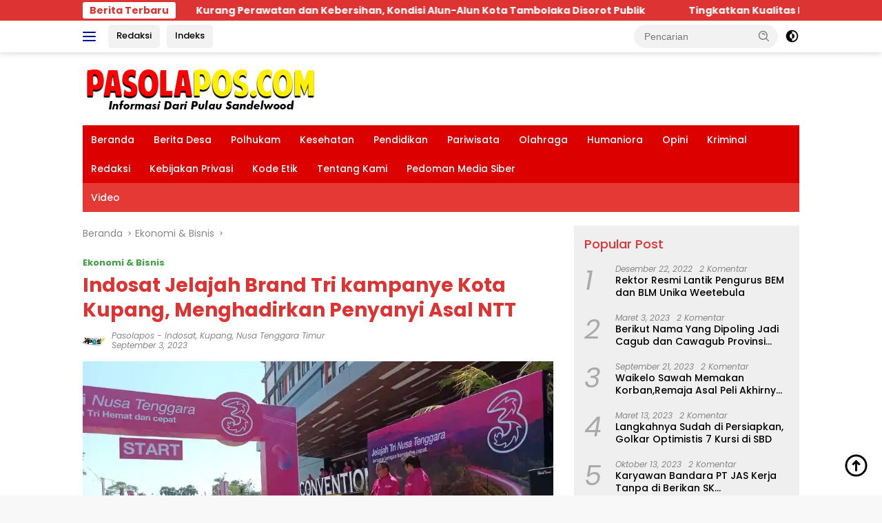

--- FILE ---
content_type: text/html; charset=UTF-8
request_url: https://pasolapos.com/indosat-jelajah-brand-tri-kampanye-kota-kupang-menghadirkan-penyanyi-asal-ntt/
body_size: 26604
content:
<!doctype html>
<html lang="id" itemscope itemtype="https://schema.org/BlogPosting">
<head>
	<meta charset="UTF-8">
	<meta name="viewport" content="width=device-width, initial-scale=1">
	<link rel="profile" href="https://gmpg.org/xfn/11">

	<title>Indosat Jelajah Brand Tri kampanye Kota Kupang, Menghadirkan Penyanyi Asal NTT &#8211; Pasola Pos</title>
<meta name='robots' content='max-image-preview:large' />
<link rel='dns-prefetch' href='//secure.gravatar.com' />
<link rel='dns-prefetch' href='//stats.wp.com' />
<link rel='dns-prefetch' href='//fonts.googleapis.com' />
<link rel='dns-prefetch' href='//widgets.wp.com' />
<link rel='dns-prefetch' href='//s0.wp.com' />
<link rel='dns-prefetch' href='//0.gravatar.com' />
<link rel='dns-prefetch' href='//1.gravatar.com' />
<link rel='dns-prefetch' href='//2.gravatar.com' />
<link rel='dns-prefetch' href='//jetpack.wordpress.com' />
<link rel='dns-prefetch' href='//public-api.wordpress.com' />
<link rel='preconnect' href='//c0.wp.com' />
<link rel='preconnect' href='//i0.wp.com' />
<link rel="alternate" type="application/rss+xml" title="Pasola Pos &raquo; Feed" href="https://pasolapos.com/feed/" />
<link rel="alternate" type="application/rss+xml" title="Pasola Pos &raquo; Umpan Komentar" href="https://pasolapos.com/comments/feed/" />
<link rel="alternate" type="application/rss+xml" title="Pasola Pos &raquo; Indosat Jelajah Brand Tri kampanye Kota Kupang, Menghadirkan Penyanyi Asal NTT Umpan Komentar" href="https://pasolapos.com/indosat-jelajah-brand-tri-kampanye-kota-kupang-menghadirkan-penyanyi-asal-ntt/feed/" />
<link rel="alternate" title="oEmbed (JSON)" type="application/json+oembed" href="https://pasolapos.com/wp-json/oembed/1.0/embed?url=https%3A%2F%2Fpasolapos.com%2Findosat-jelajah-brand-tri-kampanye-kota-kupang-menghadirkan-penyanyi-asal-ntt%2F" />
<link rel="alternate" title="oEmbed (XML)" type="text/xml+oembed" href="https://pasolapos.com/wp-json/oembed/1.0/embed?url=https%3A%2F%2Fpasolapos.com%2Findosat-jelajah-brand-tri-kampanye-kota-kupang-menghadirkan-penyanyi-asal-ntt%2F&#038;format=xml" />
<style id='wp-img-auto-sizes-contain-inline-css'>
img:is([sizes=auto i],[sizes^="auto," i]){contain-intrinsic-size:3000px 1500px}
/*# sourceURL=wp-img-auto-sizes-contain-inline-css */
</style>
<link rel='stylesheet' id='dashicons-css' href='https://c0.wp.com/c/6.9/wp-includes/css/dashicons.min.css' media='all' />
<link rel='stylesheet' id='menu-icons-extra-css' href='https://pasolapos.com/wp-content/plugins/menu-icons/css/extra.min.css?ver=0.13.21' media='all' />
<style id='wp-emoji-styles-inline-css'>

	img.wp-smiley, img.emoji {
		display: inline !important;
		border: none !important;
		box-shadow: none !important;
		height: 1em !important;
		width: 1em !important;
		margin: 0 0.07em !important;
		vertical-align: -0.1em !important;
		background: none !important;
		padding: 0 !important;
	}
/*# sourceURL=wp-emoji-styles-inline-css */
</style>
<link crossorigin="anonymous" rel='stylesheet' id='wpberita-fonts-css' href='https://fonts.googleapis.com/css?family=Poppins%3A500%2C700italic%2C700%7CPoppins%3A400%2Citalic%2C700&#038;subset=latin&#038;display=swap&#038;ver=2.1.7' media='all' />
<link rel='stylesheet' id='wpberita-style-css' href='https://pasolapos.com/wp-content/themes/wpberita/style.css?ver=2.1.7' media='all' />
<style id='wpberita-style-inline-css'>
h1,h2,h3,h4,h5,h6,.sidr-class-site-title,.site-title,.gmr-mainmenu ul > li > a,.sidr ul li a,.heading-text,.gmr-mobilemenu ul li a,#navigationamp ul li a{font-family:Poppins;}h1,h2,h3,h4,h5,h6,.sidr-class-site-title,.site-title,.gmr-mainmenu ul > li > a,.sidr ul li a,.heading-text,.gmr-mobilemenu ul li a,#navigationamp ul li a,.related-text-onlytitle{font-weight:500;}h1 strong,h2 strong,h3 strong,h4 strong,h5 strong,h6 strong{font-weight:700;}body{font-family:Poppins;--font-reguler:400;--font-bold:700;--background-color:#f8f8f8;--main-color:#000000;--link-color-body:#000000;--hoverlink-color-body:#dd0000;--border-color:#cccccc;--button-bgcolor:#dd0000;--button-color:#ffffff;--header-bgcolor:#ffffff;--topnav-color:#000599;--bigheadline-color:#f9e000;--mainmenu-color:#ffffff;--mainmenu-hovercolor:#ffff00;--secondmenu-bgcolor:#E53935;--secondmenu-color:#ffffff;--secondmenu-hovercolor:#f1c40f;--content-bgcolor:#ffffff;--content-greycolor:#888888;--greybody-bgcolor:#efefef;--footer-bgcolor:#f0f0f0;--footer-color:#666666;--footer-linkcolor:#666666;--footer-hover-linkcolor:#666666;}.entry-content-single{font-size:16px;}body,body.dark-theme{--scheme-color:#dd3333;--secondscheme-color:#43A047;--mainmenu-bgcolor:#dd0000;}/* Generate Using Cache */
/*# sourceURL=wpberita-style-inline-css */
</style>
<link rel='stylesheet' id='jetpack_likes-css' href='https://c0.wp.com/p/jetpack/15.4/modules/likes/style.css' media='all' />

<!-- OG: 3.3.8 -->
<meta property="og:image" content="https://i0.wp.com/pasolapos.com/wp-content/uploads/2023/09/IMG-20230903-WA0000.jpg?fit=1000%2C563&amp;ssl=1"><meta property="og:image:secure_url" content="https://i0.wp.com/pasolapos.com/wp-content/uploads/2023/09/IMG-20230903-WA0000.jpg?fit=1000%2C563&amp;ssl=1"><meta property="og:image:width" content="1000"><meta property="og:image:height" content="563"><meta property="og:image:alt" content="IMG-20230903-WA0000"><meta property="og:image:type" content="image/jpeg"><meta property="og:description" content="Pasolapos.com, Kupang - Indosat Ooredoo Hutchison (Indosat) melalui brand Tri, kampanye ‘Jelajah Tri’ ke Kota Kupang, Nusa Tenggara Timur (NTT) dengan memghadirkan artis asal NTT, Marion Jola. &nbsp; &nbsp; Selain Marion Jola, Tri juga menghadirkan penyanyi asal. Maluku dan grup musik lokal Kota Kupang, Timor Reggae Family dan HipToday, Happy Festival digelar Kupang Waterpark, pada..."><meta property="og:type" content="article"><meta property="og:locale" content="id"><meta property="og:site_name" content="Pasola Pos"><meta property="og:title" content="Indosat Jelajah Brand Tri kampanye Kota Kupang, Menghadirkan Penyanyi Asal NTT"><meta property="og:url" content="https://pasolapos.com/indosat-jelajah-brand-tri-kampanye-kota-kupang-menghadirkan-penyanyi-asal-ntt/"><meta property="og:updated_time" content="2023-09-03T02:17:04+00:00">
<meta property="article:tag" content="#Indosat"><meta property="article:tag" content="#Kupang"><meta property="article:tag" content="#NusaTenggaraTimur"><meta property="article:published_time" content="2023-09-03T02:17:04+00:00"><meta property="article:modified_time" content="2023-09-03T02:17:04+00:00"><meta property="article:section" content="Ekonomi &amp; Bisnis"><meta property="article:author:username" content="pasolapos">
<meta property="twitter:partner" content="ogwp"><meta property="twitter:card" content="summary_large_image"><meta property="twitter:image" content="https://i0.wp.com/pasolapos.com/wp-content/uploads/2023/09/IMG-20230903-WA0000.jpg?fit=1000%2C563&amp;ssl=1"><meta property="twitter:image:alt" content="IMG-20230903-WA0000"><meta property="twitter:title" content="Indosat Jelajah Brand Tri kampanye Kota Kupang, Menghadirkan Penyanyi Asal NTT"><meta property="twitter:description" content="Pasolapos.com, Kupang - Indosat Ooredoo Hutchison (Indosat) melalui brand Tri, kampanye ‘Jelajah Tri’ ke Kota Kupang, Nusa Tenggara Timur (NTT) dengan memghadirkan artis asal NTT, Marion Jola...."><meta property="twitter:url" content="https://pasolapos.com/indosat-jelajah-brand-tri-kampanye-kota-kupang-menghadirkan-penyanyi-asal-ntt/"><meta property="twitter:label1" content="Reading time"><meta property="twitter:data1" content="1 minute">
<meta itemprop="image" content="https://i0.wp.com/pasolapos.com/wp-content/uploads/2023/09/IMG-20230903-WA0000.jpg?fit=1000%2C563&amp;ssl=1"><meta itemprop="name" content="Indosat Jelajah Brand Tri kampanye Kota Kupang, Menghadirkan Penyanyi Asal NTT"><meta itemprop="description" content="Pasolapos.com, Kupang - Indosat Ooredoo Hutchison (Indosat) melalui brand Tri, kampanye ‘Jelajah Tri’ ke Kota Kupang, Nusa Tenggara Timur (NTT) dengan memghadirkan artis asal NTT, Marion Jola. &nbsp; &nbsp; Selain Marion Jola, Tri juga menghadirkan penyanyi asal. Maluku dan grup musik lokal Kota Kupang, Timor Reggae Family dan HipToday, Happy Festival digelar Kupang Waterpark, pada..."><meta itemprop="datePublished" content="2023-09-03"><meta itemprop="dateModified" content="2023-09-03T02:17:04+00:00">
<meta property="profile:username" content="pasolapos">
<!-- /OG -->

<link rel="https://api.w.org/" href="https://pasolapos.com/wp-json/" /><link rel="alternate" title="JSON" type="application/json" href="https://pasolapos.com/wp-json/wp/v2/posts/13468" /><link rel="EditURI" type="application/rsd+xml" title="RSD" href="https://pasolapos.com/xmlrpc.php?rsd" />
<meta name="generator" content="WordPress 6.9" />
<link rel="canonical" href="https://pasolapos.com/indosat-jelajah-brand-tri-kampanye-kota-kupang-menghadirkan-penyanyi-asal-ntt/" />
<link rel='shortlink' href='https://pasolapos.com/?p=13468' />
	<style>img#wpstats{display:none}</style>
		<link rel="pingback" href="https://pasolapos.com/xmlrpc.php"><link rel="amphtml" href="https://pasolapos.com/indosat-jelajah-brand-tri-kampanye-kota-kupang-menghadirkan-penyanyi-asal-ntt/?amp=1">
<!-- Jetpack Open Graph Tags -->
<meta property="og:type" content="article" />
<meta property="og:title" content="Indosat Jelajah Brand Tri kampanye Kota Kupang, Menghadirkan Penyanyi Asal NTT" />
<meta property="og:url" content="https://pasolapos.com/indosat-jelajah-brand-tri-kampanye-kota-kupang-menghadirkan-penyanyi-asal-ntt/" />
<meta property="og:description" content="Pasolapos.com, Kupang &#8211; Indosat Ooredoo Hutchison (Indosat) melalui brand Tri, kampanye ‘Jelajah Tri’ ke Kota Kupang, Nusa Tenggara Timur (NTT) dengan memghadirkan artis asal NTT, Marion Jola…" />
<meta property="article:published_time" content="2023-09-03T02:17:04+00:00" />
<meta property="article:modified_time" content="2023-09-03T02:17:04+00:00" />
<meta property="og:site_name" content="Pasola Pos" />
<meta property="og:image" content="https://i0.wp.com/pasolapos.com/wp-content/uploads/2023/09/IMG-20230903-WA0000.jpg?fit=1000%2C563&#038;ssl=1" />
<meta property="og:image:width" content="1000" />
<meta property="og:image:height" content="563" />
<meta property="og:image:alt" content="" />
<meta property="og:locale" content="id_ID" />
<meta name="twitter:text:title" content="Indosat Jelajah Brand Tri kampanye Kota Kupang, Menghadirkan Penyanyi Asal NTT" />
<meta name="twitter:image" content="https://i0.wp.com/pasolapos.com/wp-content/uploads/2023/09/IMG-20230903-WA0000.jpg?fit=1000%2C563&#038;ssl=1&#038;w=640" />
<meta name="twitter:card" content="summary_large_image" />

<!-- End Jetpack Open Graph Tags -->
<link rel="icon" href="https://i0.wp.com/pasolapos.com/wp-content/uploads/2024/04/cropped-Logo-Pasolapos-Baru.jpg?fit=32%2C32&#038;ssl=1" sizes="32x32" />
<link rel="icon" href="https://i0.wp.com/pasolapos.com/wp-content/uploads/2024/04/cropped-Logo-Pasolapos-Baru.jpg?fit=192%2C192&#038;ssl=1" sizes="192x192" />
<link rel="apple-touch-icon" href="https://i0.wp.com/pasolapos.com/wp-content/uploads/2024/04/cropped-Logo-Pasolapos-Baru.jpg?fit=180%2C180&#038;ssl=1" />
<meta name="msapplication-TileImage" content="https://i0.wp.com/pasolapos.com/wp-content/uploads/2024/04/cropped-Logo-Pasolapos-Baru.jpg?fit=270%2C270&#038;ssl=1" />
		<style id="wp-custom-css">
			.gmr-logo-mobile img {
	max-height: 98px !important;
	max-width: 155px !important;
}		</style>
		<style id='global-styles-inline-css'>
:root{--wp--preset--aspect-ratio--square: 1;--wp--preset--aspect-ratio--4-3: 4/3;--wp--preset--aspect-ratio--3-4: 3/4;--wp--preset--aspect-ratio--3-2: 3/2;--wp--preset--aspect-ratio--2-3: 2/3;--wp--preset--aspect-ratio--16-9: 16/9;--wp--preset--aspect-ratio--9-16: 9/16;--wp--preset--color--black: #000000;--wp--preset--color--cyan-bluish-gray: #abb8c3;--wp--preset--color--white: #ffffff;--wp--preset--color--pale-pink: #f78da7;--wp--preset--color--vivid-red: #cf2e2e;--wp--preset--color--luminous-vivid-orange: #ff6900;--wp--preset--color--luminous-vivid-amber: #fcb900;--wp--preset--color--light-green-cyan: #7bdcb5;--wp--preset--color--vivid-green-cyan: #00d084;--wp--preset--color--pale-cyan-blue: #8ed1fc;--wp--preset--color--vivid-cyan-blue: #0693e3;--wp--preset--color--vivid-purple: #9b51e0;--wp--preset--gradient--vivid-cyan-blue-to-vivid-purple: linear-gradient(135deg,rgb(6,147,227) 0%,rgb(155,81,224) 100%);--wp--preset--gradient--light-green-cyan-to-vivid-green-cyan: linear-gradient(135deg,rgb(122,220,180) 0%,rgb(0,208,130) 100%);--wp--preset--gradient--luminous-vivid-amber-to-luminous-vivid-orange: linear-gradient(135deg,rgb(252,185,0) 0%,rgb(255,105,0) 100%);--wp--preset--gradient--luminous-vivid-orange-to-vivid-red: linear-gradient(135deg,rgb(255,105,0) 0%,rgb(207,46,46) 100%);--wp--preset--gradient--very-light-gray-to-cyan-bluish-gray: linear-gradient(135deg,rgb(238,238,238) 0%,rgb(169,184,195) 100%);--wp--preset--gradient--cool-to-warm-spectrum: linear-gradient(135deg,rgb(74,234,220) 0%,rgb(151,120,209) 20%,rgb(207,42,186) 40%,rgb(238,44,130) 60%,rgb(251,105,98) 80%,rgb(254,248,76) 100%);--wp--preset--gradient--blush-light-purple: linear-gradient(135deg,rgb(255,206,236) 0%,rgb(152,150,240) 100%);--wp--preset--gradient--blush-bordeaux: linear-gradient(135deg,rgb(254,205,165) 0%,rgb(254,45,45) 50%,rgb(107,0,62) 100%);--wp--preset--gradient--luminous-dusk: linear-gradient(135deg,rgb(255,203,112) 0%,rgb(199,81,192) 50%,rgb(65,88,208) 100%);--wp--preset--gradient--pale-ocean: linear-gradient(135deg,rgb(255,245,203) 0%,rgb(182,227,212) 50%,rgb(51,167,181) 100%);--wp--preset--gradient--electric-grass: linear-gradient(135deg,rgb(202,248,128) 0%,rgb(113,206,126) 100%);--wp--preset--gradient--midnight: linear-gradient(135deg,rgb(2,3,129) 0%,rgb(40,116,252) 100%);--wp--preset--font-size--small: 13px;--wp--preset--font-size--medium: 20px;--wp--preset--font-size--large: 36px;--wp--preset--font-size--x-large: 42px;--wp--preset--spacing--20: 0.44rem;--wp--preset--spacing--30: 0.67rem;--wp--preset--spacing--40: 1rem;--wp--preset--spacing--50: 1.5rem;--wp--preset--spacing--60: 2.25rem;--wp--preset--spacing--70: 3.38rem;--wp--preset--spacing--80: 5.06rem;--wp--preset--shadow--natural: 6px 6px 9px rgba(0, 0, 0, 0.2);--wp--preset--shadow--deep: 12px 12px 50px rgba(0, 0, 0, 0.4);--wp--preset--shadow--sharp: 6px 6px 0px rgba(0, 0, 0, 0.2);--wp--preset--shadow--outlined: 6px 6px 0px -3px rgb(255, 255, 255), 6px 6px rgb(0, 0, 0);--wp--preset--shadow--crisp: 6px 6px 0px rgb(0, 0, 0);}:where(.is-layout-flex){gap: 0.5em;}:where(.is-layout-grid){gap: 0.5em;}body .is-layout-flex{display: flex;}.is-layout-flex{flex-wrap: wrap;align-items: center;}.is-layout-flex > :is(*, div){margin: 0;}body .is-layout-grid{display: grid;}.is-layout-grid > :is(*, div){margin: 0;}:where(.wp-block-columns.is-layout-flex){gap: 2em;}:where(.wp-block-columns.is-layout-grid){gap: 2em;}:where(.wp-block-post-template.is-layout-flex){gap: 1.25em;}:where(.wp-block-post-template.is-layout-grid){gap: 1.25em;}.has-black-color{color: var(--wp--preset--color--black) !important;}.has-cyan-bluish-gray-color{color: var(--wp--preset--color--cyan-bluish-gray) !important;}.has-white-color{color: var(--wp--preset--color--white) !important;}.has-pale-pink-color{color: var(--wp--preset--color--pale-pink) !important;}.has-vivid-red-color{color: var(--wp--preset--color--vivid-red) !important;}.has-luminous-vivid-orange-color{color: var(--wp--preset--color--luminous-vivid-orange) !important;}.has-luminous-vivid-amber-color{color: var(--wp--preset--color--luminous-vivid-amber) !important;}.has-light-green-cyan-color{color: var(--wp--preset--color--light-green-cyan) !important;}.has-vivid-green-cyan-color{color: var(--wp--preset--color--vivid-green-cyan) !important;}.has-pale-cyan-blue-color{color: var(--wp--preset--color--pale-cyan-blue) !important;}.has-vivid-cyan-blue-color{color: var(--wp--preset--color--vivid-cyan-blue) !important;}.has-vivid-purple-color{color: var(--wp--preset--color--vivid-purple) !important;}.has-black-background-color{background-color: var(--wp--preset--color--black) !important;}.has-cyan-bluish-gray-background-color{background-color: var(--wp--preset--color--cyan-bluish-gray) !important;}.has-white-background-color{background-color: var(--wp--preset--color--white) !important;}.has-pale-pink-background-color{background-color: var(--wp--preset--color--pale-pink) !important;}.has-vivid-red-background-color{background-color: var(--wp--preset--color--vivid-red) !important;}.has-luminous-vivid-orange-background-color{background-color: var(--wp--preset--color--luminous-vivid-orange) !important;}.has-luminous-vivid-amber-background-color{background-color: var(--wp--preset--color--luminous-vivid-amber) !important;}.has-light-green-cyan-background-color{background-color: var(--wp--preset--color--light-green-cyan) !important;}.has-vivid-green-cyan-background-color{background-color: var(--wp--preset--color--vivid-green-cyan) !important;}.has-pale-cyan-blue-background-color{background-color: var(--wp--preset--color--pale-cyan-blue) !important;}.has-vivid-cyan-blue-background-color{background-color: var(--wp--preset--color--vivid-cyan-blue) !important;}.has-vivid-purple-background-color{background-color: var(--wp--preset--color--vivid-purple) !important;}.has-black-border-color{border-color: var(--wp--preset--color--black) !important;}.has-cyan-bluish-gray-border-color{border-color: var(--wp--preset--color--cyan-bluish-gray) !important;}.has-white-border-color{border-color: var(--wp--preset--color--white) !important;}.has-pale-pink-border-color{border-color: var(--wp--preset--color--pale-pink) !important;}.has-vivid-red-border-color{border-color: var(--wp--preset--color--vivid-red) !important;}.has-luminous-vivid-orange-border-color{border-color: var(--wp--preset--color--luminous-vivid-orange) !important;}.has-luminous-vivid-amber-border-color{border-color: var(--wp--preset--color--luminous-vivid-amber) !important;}.has-light-green-cyan-border-color{border-color: var(--wp--preset--color--light-green-cyan) !important;}.has-vivid-green-cyan-border-color{border-color: var(--wp--preset--color--vivid-green-cyan) !important;}.has-pale-cyan-blue-border-color{border-color: var(--wp--preset--color--pale-cyan-blue) !important;}.has-vivid-cyan-blue-border-color{border-color: var(--wp--preset--color--vivid-cyan-blue) !important;}.has-vivid-purple-border-color{border-color: var(--wp--preset--color--vivid-purple) !important;}.has-vivid-cyan-blue-to-vivid-purple-gradient-background{background: var(--wp--preset--gradient--vivid-cyan-blue-to-vivid-purple) !important;}.has-light-green-cyan-to-vivid-green-cyan-gradient-background{background: var(--wp--preset--gradient--light-green-cyan-to-vivid-green-cyan) !important;}.has-luminous-vivid-amber-to-luminous-vivid-orange-gradient-background{background: var(--wp--preset--gradient--luminous-vivid-amber-to-luminous-vivid-orange) !important;}.has-luminous-vivid-orange-to-vivid-red-gradient-background{background: var(--wp--preset--gradient--luminous-vivid-orange-to-vivid-red) !important;}.has-very-light-gray-to-cyan-bluish-gray-gradient-background{background: var(--wp--preset--gradient--very-light-gray-to-cyan-bluish-gray) !important;}.has-cool-to-warm-spectrum-gradient-background{background: var(--wp--preset--gradient--cool-to-warm-spectrum) !important;}.has-blush-light-purple-gradient-background{background: var(--wp--preset--gradient--blush-light-purple) !important;}.has-blush-bordeaux-gradient-background{background: var(--wp--preset--gradient--blush-bordeaux) !important;}.has-luminous-dusk-gradient-background{background: var(--wp--preset--gradient--luminous-dusk) !important;}.has-pale-ocean-gradient-background{background: var(--wp--preset--gradient--pale-ocean) !important;}.has-electric-grass-gradient-background{background: var(--wp--preset--gradient--electric-grass) !important;}.has-midnight-gradient-background{background: var(--wp--preset--gradient--midnight) !important;}.has-small-font-size{font-size: var(--wp--preset--font-size--small) !important;}.has-medium-font-size{font-size: var(--wp--preset--font-size--medium) !important;}.has-large-font-size{font-size: var(--wp--preset--font-size--large) !important;}.has-x-large-font-size{font-size: var(--wp--preset--font-size--x-large) !important;}
/*# sourceURL=global-styles-inline-css */
</style>
<link rel='stylesheet' id='jetpack-swiper-library-css' href='https://c0.wp.com/p/jetpack/15.4/_inc/blocks/swiper.css' media='all' />
<link rel='stylesheet' id='jetpack-carousel-css' href='https://c0.wp.com/p/jetpack/15.4/modules/carousel/jetpack-carousel.css' media='all' />
</head>

<body class="wp-singular post-template-default single single-post postid-13468 single-format-standard wp-custom-logo wp-embed-responsive wp-theme-wpberita idtheme kentooz">
	<a class="skip-link screen-reader-text" href="#primary">Langsung ke konten</a>
	<div id="topnavwrap" class="gmr-topnavwrap clearfix">
		<div class="gmr-topnotification"><div class="container"><div class="list-flex"><div class="row-flex"><div class="text-marquee">Berita Terbaru </div></div><div class="row-flex wrap-marquee"><div class="marquee">				<a href="https://pasolapos.com/kurang-perawatan-dan-kebersihan-kondisi-alun-alun-kota-tambolaka-disorot-publik/" class="gmr-recent-marquee" title="Kurang Perawatan dan Kebersihan, Kondisi Alun-Alun Kota Tambolaka Disorot Publik">Kurang Perawatan dan Kebersihan, Kondisi Alun-Alun Kota Tambolaka Disorot Publik</a>
								<a href="https://pasolapos.com/tingkatkan-kualitas-pelayanan-cpns-sumba-barat-daya-jalani-penguatan-kompetensi-teknis/" class="gmr-recent-marquee" title="Tingkatkan Kualitas Pelayanan, CPNS Sumba Barat Daya Jalani Penguatan Kompetensi Teknis">Tingkatkan Kualitas Pelayanan, CPNS Sumba Barat Daya Jalani Penguatan Kompetensi Teknis</a>
								<a href="https://pasolapos.com/wakil-bupati-sbd-dialog-dengan-pelaku-umkm-di-blk-don-bosco/" class="gmr-recent-marquee" title="Wakil Bupati SBD Dialog dengan Pelaku UMKM di BLK Don Bosco">Wakil Bupati SBD Dialog dengan Pelaku UMKM di BLK Don Bosco</a>
								<a href="https://pasolapos.com/bupati-sumba-barat-daya-hadiri-penandatanganan-kerja-sama-regional-bali-ntb-ntt-di-golo-mori/" class="gmr-recent-marquee" title="Bupati Sumba Barat Daya Hadiri Penandatanganan Kerja Sama Regional Bali–NTB–NTT di Golo Mori">Bupati Sumba Barat Daya Hadiri Penandatanganan Kerja Sama Regional Bali–NTB–NTT di Golo Mori</a>
								<a href="https://pasolapos.com/sumba-barat-daya-raih-predikat-tertinggi-terbaik-utama-pada-uhc-award-2026/" class="gmr-recent-marquee" title="Sumba Barat Daya Raih Predikat Tertinggi “Terbaik Utama” pada UHC Award 2026">Sumba Barat Daya Raih Predikat Tertinggi “Terbaik Utama” pada UHC Award 2026</a>
				</div></div></div></div></div>
		<div class="container">
			<div class="list-flex">
				<div class="row-flex gmr-navleft">
					<a id="gmr-responsive-menu" title="Menu" href="#menus" rel="nofollow"><div class="ktz-i-wrap"><span class="ktz-i"></span><span class="ktz-i"></span><span class="ktz-i"></span></div></a><div class="gmr-logo-mobile"><a class="custom-logo-link" href="https://pasolapos.com/" title="Pasola Pos" rel="home"><img class="custom-logo" src="https://i0.wp.com/pasolapos.com/wp-content/uploads/2021/11/cropped-ccccc.png?fit=343%2C66&#038;ssl=1" width="343" height="66" alt="Pasola Pos" loading="lazy" /></a></div><a href="https://pasolapos.com/Pasola%20Pos%20Offcial/" class="topnav-button second-topnav-btn nomobile heading-text" title="Redaksi">Redaksi</a><a href="https://pasolapos.com/indeks/" class="topnav-button nomobile heading-text" title="Indeks">Indeks</a>				</div>

				<div class="row-flex gmr-navright">
					
								<div class="gmr-table-search">
									<form method="get" class="gmr-searchform searchform" action="https://pasolapos.com/">
										<input type="text" name="s" id="s" placeholder="Pencarian" />
										<input type="hidden" name="post_type" value="post" />
										<button type="submit" role="button" class="gmr-search-submit gmr-search-icon">
										<svg xmlns="http://www.w3.org/2000/svg" aria-hidden="true" role="img" width="1em" height="1em" preserveAspectRatio="xMidYMid meet" viewBox="0 0 24 24"><path fill="currentColor" d="M10 18a7.952 7.952 0 0 0 4.897-1.688l4.396 4.396l1.414-1.414l-4.396-4.396A7.952 7.952 0 0 0 18 10c0-4.411-3.589-8-8-8s-8 3.589-8 8s3.589 8 8 8zm0-14c3.309 0 6 2.691 6 6s-2.691 6-6 6s-6-2.691-6-6s2.691-6 6-6z"/><path fill="currentColor" d="M11.412 8.586c.379.38.588.882.588 1.414h2a3.977 3.977 0 0 0-1.174-2.828c-1.514-1.512-4.139-1.512-5.652 0l1.412 1.416c.76-.758 2.07-.756 2.826-.002z"/></svg>
										</button>
									</form>
								</div>
							<a class="darkmode-button topnav-button" title="Mode Gelap" href="#" rel="nofollow"><svg xmlns="http://www.w3.org/2000/svg" aria-hidden="true" role="img" width="1em" height="1em" preserveAspectRatio="xMidYMid meet" viewBox="0 0 24 24"><g fill="currentColor"><path d="M12 16a4 4 0 0 0 0-8v8Z"/><path fill-rule="evenodd" d="M12 2C6.477 2 2 6.477 2 12s4.477 10 10 10s10-4.477 10-10S17.523 2 12 2Zm0 2v4a4 4 0 1 0 0 8v4a8 8 0 1 0 0-16Z" clip-rule="evenodd"/></g></svg></a><div class="gmr-search-btn">
					<a id="search-menu-button" class="topnav-button gmr-search-icon" title="Pencarian" href="#" rel="nofollow"><svg xmlns="http://www.w3.org/2000/svg" aria-hidden="true" role="img" width="1em" height="1em" preserveAspectRatio="xMidYMid meet" viewBox="0 0 24 24"><path fill="none" stroke="currentColor" stroke-linecap="round" stroke-width="2" d="m21 21l-4.486-4.494M19 10.5a8.5 8.5 0 1 1-17 0a8.5 8.5 0 0 1 17 0Z"/></svg></a>
					<div id="search-dropdown-container" class="search-dropdown search">
					<form method="get" class="gmr-searchform searchform" action="https://pasolapos.com/">
						<input type="text" name="s" id="s" placeholder="Pencarian" />
						<button type="submit" class="gmr-search-submit gmr-search-icon"><svg xmlns="http://www.w3.org/2000/svg" aria-hidden="true" role="img" width="1em" height="1em" preserveAspectRatio="xMidYMid meet" viewBox="0 0 24 24"><path fill="currentColor" d="M10 18a7.952 7.952 0 0 0 4.897-1.688l4.396 4.396l1.414-1.414l-4.396-4.396A7.952 7.952 0 0 0 18 10c0-4.411-3.589-8-8-8s-8 3.589-8 8s3.589 8 8 8zm0-14c3.309 0 6 2.691 6 6s-2.691 6-6 6s-6-2.691-6-6s2.691-6 6-6z"/><path fill="currentColor" d="M11.412 8.586c.379.38.588.882.588 1.414h2a3.977 3.977 0 0 0-1.174-2.828c-1.514-1.512-4.139-1.512-5.652 0l1.412 1.416c.76-.758 2.07-.756 2.826-.002z"/></svg></button>
					</form>
					</div>
				</div>				</div>
			</div>
		</div>
				</div>

	<div id="page" class="site">

		<div class="gmr-floatbanner gmr-floatbanner-left"><div class="inner-floatleft"><button onclick="parentNode.remove()" title="tutup">tutup</button><script async src="https://pagead2.googlesyndication.com/pagead/js/adsbygoogle.js?client=ca-pub-9539713875087039"
     crossorigin="anonymous"></script>
<!-- Feds kanan -->
<ins class="adsbygoogle"
     style="display:block"
     data-ad-client="ca-pub-9539713875087039"
     data-ad-slot="9398176042"
     data-ad-format="auto"
     data-full-width-responsive="true"></ins>
<script>
     (adsbygoogle = window.adsbygoogle || []).push({});
</script></div></div>		<div class="gmr-floatbanner gmr-floatbanner-right"><div class="inner-floatright"><button onclick="parentNode.remove()" title="tutup">tutup</button><head>
<script async custom-element="amp-ad" src="https://cdn.ampproject.org/v0/amp-ad-0.1.js"></script>
</head></div></div>					<header id="masthead" class="site-header">
								<div class="container">
					<div class="site-branding">
						<div class="gmr-logo"><div class="gmr-logo-wrap"><a class="custom-logo-link logolink" href="https://pasolapos.com" title="Pasola Pos" rel="home"><img class="custom-logo" src="https://i0.wp.com/pasolapos.com/wp-content/uploads/2021/11/cropped-ccccc.png?fit=343%2C66&#038;ssl=1" width="343" height="66" alt="Pasola Pos" loading="lazy" /></a><div class="close-topnavmenu-wrap"><a id="close-topnavmenu-button" rel="nofollow" href="#"><svg xmlns="http://www.w3.org/2000/svg" aria-hidden="true" role="img" width="1em" height="1em" preserveAspectRatio="xMidYMid meet" viewBox="0 0 32 32"><path fill="currentColor" d="M24 9.4L22.6 8L16 14.6L9.4 8L8 9.4l6.6 6.6L8 22.6L9.4 24l6.6-6.6l6.6 6.6l1.4-1.4l-6.6-6.6L24 9.4z"/></svg></a></div></div></div>					</div><!-- .site-branding -->
				</div>
			</header><!-- #masthead -->
							<div id="main-nav-wrap" class="gmr-mainmenu-wrap">
				<div class="container">
					<nav id="main-nav" class="main-navigation gmr-mainmenu">
						<ul id="primary-menu" class="menu"><li id="menu-item-5511" class="menu-item menu-item-type-custom menu-item-object-custom menu-item-home menu-item-5511"><a href="https://pasolapos.com/">Beranda</a></li>
<li id="menu-item-1889" class="menu-item menu-item-type-taxonomy menu-item-object-category menu-item-1889"><a href="https://pasolapos.com/category/berita-desa/">Berita Desa</a></li>
<li id="menu-item-160" class="menu-item menu-item-type-taxonomy menu-item-object-category menu-item-160"><a href="https://pasolapos.com/category/polhukam/">Polhukam</a></li>
<li id="menu-item-154" class="menu-item menu-item-type-taxonomy menu-item-object-category menu-item-154"><a href="https://pasolapos.com/category/kesehatan/">Kesehatan</a></li>
<li id="menu-item-159" class="menu-item menu-item-type-taxonomy menu-item-object-category menu-item-159"><a href="https://pasolapos.com/category/pendidikan/">Pendidikan</a></li>
<li id="menu-item-158" class="menu-item menu-item-type-taxonomy menu-item-object-category menu-item-158"><a href="https://pasolapos.com/category/pariwisata/">Pariwisata</a></li>
<li id="menu-item-156" class="menu-item menu-item-type-taxonomy menu-item-object-category menu-item-156"><a href="https://pasolapos.com/category/olahraga/">Olahraga</a></li>
<li id="menu-item-153" class="menu-item menu-item-type-taxonomy menu-item-object-category menu-item-153"><a href="https://pasolapos.com/category/humaniora/">Humaniora</a></li>
<li id="menu-item-157" class="menu-item menu-item-type-taxonomy menu-item-object-category menu-item-157"><a href="https://pasolapos.com/category/opini/">Opini</a></li>
<li id="menu-item-155" class="menu-item menu-item-type-taxonomy menu-item-object-category menu-item-155"><a href="https://pasolapos.com/category/kriminal/">Kriminal</a></li>
<li id="menu-item-15288" class="menu-item menu-item-type-post_type menu-item-object-page menu-item-15288"><a href="https://pasolapos.com/redaksi/">Redaksi</a></li>
<li id="menu-item-15294" class="menu-item menu-item-type-post_type menu-item-object-page menu-item-15294"><a href="https://pasolapos.com/kebijakan-privasi/">Kebijakan Privasi</a></li>
<li id="menu-item-15300" class="menu-item menu-item-type-post_type menu-item-object-page menu-item-15300"><a href="https://pasolapos.com/kode-etik/">Kode Etik</a></li>
<li id="menu-item-15306" class="menu-item menu-item-type-post_type menu-item-object-page menu-item-15306"><a href="https://pasolapos.com/tentang-kami/">Tentang Kami</a></li>
<li id="menu-item-15310" class="menu-item menu-item-type-post_type menu-item-object-page menu-item-15310"><a href="https://pasolapos.com/pedoman-media-siber/">Pedoman Media Siber</a></li>
</ul><ul id="secondary-menu" class="menu"><li id="menu-item-5519" class="menu-item menu-item-type-custom menu-item-object-custom menu-item-5519"><a href="https://youtube.com/@pasolapos?si=FnyzoPe7l2oGK37y">Video</a></li>
</ul>					</nav><!-- #main-nav -->
				</div>
			</div>
			
		
		<div id="content" class="gmr-content">

			<div class="container">
				<div class="row">
<main id="primary" class="site-main col-md-8">
	
<article id="post-13468" class="content-single post-13468 post type-post status-publish format-standard has-post-thumbnail hentry category-ekonomi-bisnis tag-indosat tag-kupang tag-nusatenggaratimur newstopic-indosat newstopic-kupang newstopic-nusa-tenggara-timur">
				<div class="breadcrumbs" itemscope itemtype="https://schema.org/BreadcrumbList">
																						<span class="first-cl" itemprop="itemListElement" itemscope itemtype="https://schema.org/ListItem">
								<a itemscope itemtype="https://schema.org/WebPage" itemprop="item" itemid="https://pasolapos.com/" href="https://pasolapos.com/"><span itemprop="name">Beranda</span></a>
								<span itemprop="position" content="1"></span>
							</span>
												<span class="separator"></span>
																											<span class="0-cl" itemprop="itemListElement" itemscope itemtype="http://schema.org/ListItem">
								<a itemscope itemtype="https://schema.org/WebPage" itemprop="item" itemid="https://pasolapos.com/category/ekonomi-bisnis/" href="https://pasolapos.com/category/ekonomi-bisnis/"><span itemprop="name">Ekonomi &amp; Bisnis</span></a>
								<span itemprop="position" content="2"></span>
							</span>
												<span class="separator"></span>
																				<span class="last-cl" itemscope itemtype="https://schema.org/ListItem">
						<span itemprop="name">Indosat Jelajah Brand Tri kampanye Kota Kupang, Menghadirkan Penyanyi Asal NTT</span>
						<span itemprop="position" content="3"></span>
						</span>
												</div>
				<header class="entry-header entry-header-single">
		<div class="gmr-meta-topic"><strong><span class="cat-links-content"><a href="https://pasolapos.com/category/ekonomi-bisnis/" rel="category tag">Ekonomi &amp; Bisnis</a></span></strong>&nbsp;&nbsp;</div><h1 class="entry-title"><strong>Indosat Jelajah Brand Tri kampanye Kota Kupang, Menghadirkan Penyanyi Asal NTT</strong></h1><div class="list-table clearfix"><div class="table-row"><div class="table-cell gmr-gravatar-metasingle"><a class="url" href="https://pasolapos.com/author/pasolapos/" title="Permalink ke: pasolapos"><img alt='' src='https://secure.gravatar.com/avatar/07e400cea801b4f18cc7809d602a545bca58ee41832e2ba27d19d2d0549e557a?s=32&#038;d=mm&#038;r=g' srcset='https://secure.gravatar.com/avatar/07e400cea801b4f18cc7809d602a545bca58ee41832e2ba27d19d2d0549e557a?s=64&#038;d=mm&#038;r=g 2x' class='avatar avatar-32 photo img-cicle' height='32' width='32' decoding='async'/></a></div><div class="table-cell gmr-content-metasingle"><div class="meta-content gmr-content-metasingle"><span class="author vcard"><a class="url fn n" href="https://pasolapos.com/author/pasolapos/" title="pasolapos">pasolapos</a></span> - <a href="https://pasolapos.com/topic/indosat/" rel="tag">Indosat</a>, <a href="https://pasolapos.com/topic/kupang/" rel="tag">Kupang</a>, <a href="https://pasolapos.com/topic/nusa-tenggara-timur/" rel="tag">Nusa Tenggara Timur</a></div><div class="meta-content gmr-content-metasingle"><span class="posted-on"><time class="entry-date published updated" datetime="2023-09-03T02:17:04+00:00">September 3, 2023</time></span></div></div></div></div>	</header><!-- .entry-header -->
				<figure class="post-thumbnail gmr-thumbnail-single">
				<img width="1000" height="563" src="https://pasolapos.com/wp-content/uploads/2023/09/IMG-20230903-WA0000.jpg" class="attachment-post-thumbnail size-post-thumbnail wp-post-image" alt="" decoding="async" fetchpriority="high" srcset="https://i0.wp.com/pasolapos.com/wp-content/uploads/2023/09/IMG-20230903-WA0000.jpg?w=1000&amp;ssl=1 1000w, https://i0.wp.com/pasolapos.com/wp-content/uploads/2023/09/IMG-20230903-WA0000.jpg?resize=400%2C225&amp;ssl=1 400w, https://i0.wp.com/pasolapos.com/wp-content/uploads/2023/09/IMG-20230903-WA0000.jpg?resize=768%2C432&amp;ssl=1 768w, https://i0.wp.com/pasolapos.com/wp-content/uploads/2023/09/IMG-20230903-WA0000.jpg?resize=250%2C140&amp;ssl=1 250w" sizes="(max-width: 1000px) 100vw, 1000px" data-attachment-id="13469" data-permalink="https://pasolapos.com/indosat-jelajah-brand-tri-kampanye-kota-kupang-menghadirkan-penyanyi-asal-ntt/img-20230903-wa0000/" data-orig-file="https://i0.wp.com/pasolapos.com/wp-content/uploads/2023/09/IMG-20230903-WA0000.jpg?fit=1000%2C563&amp;ssl=1" data-orig-size="1000,563" data-comments-opened="1" data-image-meta="{&quot;aperture&quot;:&quot;0&quot;,&quot;credit&quot;:&quot;&quot;,&quot;camera&quot;:&quot;&quot;,&quot;caption&quot;:&quot;&quot;,&quot;created_timestamp&quot;:&quot;0&quot;,&quot;copyright&quot;:&quot;&quot;,&quot;focal_length&quot;:&quot;0&quot;,&quot;iso&quot;:&quot;0&quot;,&quot;shutter_speed&quot;:&quot;0&quot;,&quot;title&quot;:&quot;&quot;,&quot;orientation&quot;:&quot;0&quot;}" data-image-title="IMG-20230903-WA0000" data-image-description="" data-image-caption="" data-medium-file="https://i0.wp.com/pasolapos.com/wp-content/uploads/2023/09/IMG-20230903-WA0000.jpg?resize=250%2C190&amp;ssl=1" data-large-file="https://i0.wp.com/pasolapos.com/wp-content/uploads/2023/09/IMG-20230903-WA0000.jpg?resize=400%2C225&amp;ssl=1" />							</figure>
			
	<div class="single-wrap">
		<div class="gmr-banner-stickyright pos-sticky"><script async src="https://pagead2.googlesyndication.com/pagead/js/adsbygoogle.js?client=ca-pub-9539713875087039"
     crossorigin="anonymous"></script>
<!-- Feds kanan -->
<ins class="adsbygoogle"
     style="display:block"
     data-ad-client="ca-pub-9539713875087039"
     data-ad-slot="9398176042"
     data-ad-format="auto"
     data-full-width-responsive="true"></ins>
<script>
     (adsbygoogle = window.adsbygoogle || []).push({});
</script></div>		<div class="entry-content entry-content-single clearfix have-stickybanner">
			<p><strong>Pasolapos.com, Kupang</strong> &#8211; Indosat Ooredoo Hutchison (Indosat) melalui brand Tri, kampanye ‘Jelajah Tri’ ke Kota Kupang, Nusa Tenggara Timur (NTT) dengan memghadirkan artis asal NTT, Marion Jola.</p>
<p>&nbsp;</p>
<div class='code-block code-block-1' style='margin: 8px auto; text-align: center; display: block; clear: both;'>
<head> 
<script async src="https://pagead2.googlesyndication.com/pagead/js/adsbygoogle.js?client=ca-pub-9539713875087039"
     crossorigin="anonymous"></script>
<ins class="adsbygoogle"
     style="display:block; text-align:center;"
     data-ad-layout="in-article"
     data-ad-format="fluid"
     data-ad-client="ca-pub-9539713875087039"
     data-ad-slot="2191454073"></ins>
<script>
     (adsbygoogle = window.adsbygoogle || []).push({});
</script>
</head></div>
<p>&nbsp;</p>
<p>Selain Marion Jola, Tri juga menghadirkan penyanyi asal. Maluku dan grup musik lokal Kota Kupang, Timor Reggae Family dan HipToday, Happy Festival digelar Kupang Waterpark, pada Sabtu 2 September 2023.</p>
<p>&nbsp;</p>
<p>&nbsp;</p>
<div class='code-block code-block-4' style='margin: 8px auto; text-align: center; display: block; clear: both;'>
<head> 
<script data-ad-client="ca-pub-5802548135926159" async src="https://pagead2.googlesyndication.com/pagead/js/adsbygoogle.js"></script>
</head></div>
<p>Turut hadir acara kampanye Indosat Tri, Kios Kaos Luncurkan Official T-Shirt M.A.C, Wujud Dukungan Pada Musisi Lokal Indonesia Timur, District Operation Head East Java, Jember and Bali Nusra Indosat Ooredoo Hutchison, Vega Sumampouw, mengatakan rangkaian kegiatan Jelajah Tri Nusa Tenggara merupakan upaya untuk memperkenalkan Tri dengan jaringan yang mumpuni di NTT.</p>
<p>&nbsp;</p>
<p>&nbsp;</p>
<p>Kita ingin memperkenalkan NTT khususnya Kota Kupang, bahwa Tri sudah ada di sini. Dengan Happy Festival masyarakat bisa merasakan akses digital kami yang cepat dan juga hemat. jelasnya</p>
<p>&nbsp;</p>
<p>&nbsp;</p>
<p>Lanjutnya menyebut, dengan jaringan yang sudah mencakup 86 persen populasi di NTT dan 100 persen di Kota Kupang, Tri sudah hadir dengan layanan yang stabil.</p>
<p>&nbsp;</p>
<p>&nbsp;</p>
<p>Dalam Tingkatkan Layanan di Nusa Tenggara, Indosat Dukung Pemerataan Akses Digital dan Pemberdayaan Masyarakat di Timur Indonesia</p>
<p>&nbsp;</p>
<p>Kampanye ‘Jelajah Tri’ mencakup dua kegiatan utama. Dibuka dengan Jelajah Tri Happy Ride yang mengajak komunitas motor Kota Kupang untuk melakukan adventure rally sekaligus membuktikan jaringan hemat dan cepat dari Tri, Menjelajahi titik-titik ikonik di Kupang dan ditutup dengan Happy Festival yang menghadirkan bintang idola masyarakat NNT, Marion Jola</p>
<p>&nbsp;</p>
<p>Red: Paul/Rafael</p>
<!-- CONTENT END 1 -->

			<footer class="entry-footer entry-footer-single">
				<span class="tags-links heading-text"><strong><a href="https://pasolapos.com/tag/indosat/" rel="tag">#Indosat</a> <a href="https://pasolapos.com/tag/kupang/" rel="tag">#Kupang</a> <a href="https://pasolapos.com/tag/nusatenggaratimur/" rel="tag">#NusaTenggaraTimur</a></strong></span>				<div class="gmr-cf-metacontent heading-text meta-content"><span>Penulis: Paul/Rafael</span><span>Editor: Salman</span></div>			</footer><!-- .entry-footer -->
					</div><!-- .entry-content -->
	</div>
	<div class="list-table clearfix"><div class="table-row"><div class="table-cell"><span class="comments-link heading-text"><a href="https://pasolapos.com/indosat-jelajah-brand-tri-kampanye-kota-kupang-menghadirkan-penyanyi-asal-ntt/#respond"><svg xmlns="http://www.w3.org/2000/svg" aria-hidden="true" role="img" width="1em" height="1em" preserveAspectRatio="xMidYMid meet" viewBox="0 0 16 16"><path fill="#888" d="M3.05 3A2.5 2.5 0 0 1 5.5 1H12a3 3 0 0 1 3 3v4.5a2.5 2.5 0 0 1-2 2.45V11a2 2 0 0 1-2 2H7.16l-2.579 1.842A1 1 0 0 1 3 14.028V13a2 2 0 0 1-2-2V5a2 2 0 0 1 2-2h.05Zm1.035 0H11a2 2 0 0 1 2 2v4.915A1.5 1.5 0 0 0 14 8.5V4a2 2 0 0 0-2-2H5.5a1.5 1.5 0 0 0-1.415 1ZM12 11V5a1 1 0 0 0-1-1H3a1 1 0 0 0-1 1v6a1 1 0 0 0 1 1h1v2.028L6.84 12H11a1 1 0 0 0 1-1Z"/></svg><span class="text-comment">Komentar</span></a></span></div><div class="table-cell gmr-content-share"><ul class="gmr-socialicon-share pull-right"><li class="facebook"><a href="https://www.facebook.com/sharer/sharer.php?u=https%3A%2F%2Fpasolapos.com%2Findosat-jelajah-brand-tri-kampanye-kota-kupang-menghadirkan-penyanyi-asal-ntt%2F" target="_blank" rel="nofollow" title="Facebook Share"><svg xmlns="http://www.w3.org/2000/svg" aria-hidden="true" role="img" width="1em" height="1em" preserveAspectRatio="xMidYMid meet" viewBox="0 0 32 32"><path fill="#4267b2" d="M19.254 2C15.312 2 13 4.082 13 8.826V13H8v5h5v12h5V18h4l1-5h-5V9.672C18 7.885 18.583 7 20.26 7H23V2.205C22.526 2.141 21.145 2 19.254 2z"/></svg></a></li><li class="twitter"><a href="https://twitter.com/intent/tweet?url=https%3A%2F%2Fpasolapos.com%2Findosat-jelajah-brand-tri-kampanye-kota-kupang-menghadirkan-penyanyi-asal-ntt%2F&amp;text=Indosat%20Jelajah%20Brand%20Tri%20kampanye%20Kota%20Kupang%2C%20Menghadirkan%20Penyanyi%20Asal%20NTT" target="_blank" rel="nofollow" title="Tweet Ini"><svg xmlns="http://www.w3.org/2000/svg" width="24" height="24" viewBox="0 0 24 24"><path fill="currentColor" d="M18.205 2.25h3.308l-7.227 8.26l8.502 11.24H16.13l-5.214-6.817L4.95 21.75H1.64l7.73-8.835L1.215 2.25H8.04l4.713 6.231l5.45-6.231Zm-1.161 17.52h1.833L7.045 4.126H5.078L17.044 19.77Z"/></svg></a></li><li class="pin"><a href="https://pinterest.com/pin/create/button/?url=https%3A%2F%2Fpasolapos.com%2Findosat-jelajah-brand-tri-kampanye-kota-kupang-menghadirkan-penyanyi-asal-ntt%2F&amp;desciption=Indosat%20Jelajah%20Brand%20Tri%20kampanye%20Kota%20Kupang%2C%20Menghadirkan%20Penyanyi%20Asal%20NTT&amp;media=https%3A%2F%2Fi0.wp.com%2Fpasolapos.com%2Fwp-content%2Fuploads%2F2023%2F09%2FIMG-20230903-WA0000.jpg%3Ffit%3D1000%252C563%26%23038%3Bssl%3D1" target="_blank" rel="nofollow" title="Tweet Ini"><svg xmlns="http://www.w3.org/2000/svg" aria-hidden="true" role="img" width="1em" height="1em" preserveAspectRatio="xMidYMid meet" viewBox="0 0 32 32"><path fill="#e60023" d="M16.75.406C10.337.406 4 4.681 4 11.6c0 4.4 2.475 6.9 3.975 6.9c.619 0 .975-1.725.975-2.212c0-.581-1.481-1.819-1.481-4.238c0-5.025 3.825-8.588 8.775-8.588c4.256 0 7.406 2.419 7.406 6.863c0 3.319-1.331 9.544-5.644 9.544c-1.556 0-2.888-1.125-2.888-2.737c0-2.363 1.65-4.65 1.65-7.088c0-4.137-5.869-3.387-5.869 1.613c0 1.05.131 2.212.6 3.169c-.863 3.713-2.625 9.244-2.625 13.069c0 1.181.169 2.344.281 3.525c.212.238.106.213.431.094c3.15-4.313 3.038-5.156 4.463-10.8c.769 1.463 2.756 2.25 4.331 2.25c6.637 0 9.619-6.469 9.619-12.3c0-6.206-5.363-10.256-11.25-10.256z"/></svg></a></li><li class="telegram"><a href="https://t.me/share/url?url=https%3A%2F%2Fpasolapos.com%2Findosat-jelajah-brand-tri-kampanye-kota-kupang-menghadirkan-penyanyi-asal-ntt%2F&amp;text=Indosat%20Jelajah%20Brand%20Tri%20kampanye%20Kota%20Kupang%2C%20Menghadirkan%20Penyanyi%20Asal%20NTT" target="_blank" rel="nofollow" title="Telegram Share"><svg xmlns="http://www.w3.org/2000/svg" aria-hidden="true" role="img" width="1em" height="1em" preserveAspectRatio="xMidYMid meet" viewBox="0 0 15 15"><path fill="none" stroke="#08c" stroke-linejoin="round" d="m14.5 1.5l-14 5l4 2l6-4l-4 5l6 4l2-12Z"/></svg></a></li><li class="whatsapp"><a href="https://api.whatsapp.com/send?text=Indosat%20Jelajah%20Brand%20Tri%20kampanye%20Kota%20Kupang%2C%20Menghadirkan%20Penyanyi%20Asal%20NTT https%3A%2F%2Fpasolapos.com%2Findosat-jelajah-brand-tri-kampanye-kota-kupang-menghadirkan-penyanyi-asal-ntt%2F" target="_blank" rel="nofollow" title="Kirim Ke WhatsApp"><svg xmlns="http://www.w3.org/2000/svg" aria-hidden="true" role="img" width="1em" height="1em" preserveAspectRatio="xMidYMid meet" viewBox="0 0 32 32"><path fill="#25d366" d="M23.328 19.177c-.401-.203-2.354-1.156-2.719-1.292c-.365-.13-.63-.198-.896.203c-.26.391-1.026 1.286-1.26 1.547s-.464.281-.859.104c-.401-.203-1.682-.62-3.203-1.984c-1.188-1.057-1.979-2.359-2.214-2.76c-.234-.396-.026-.62.172-.818c.182-.182.401-.458.604-.698c.193-.24.255-.401.396-.661c.13-.281.063-.5-.036-.698s-.896-2.161-1.229-2.943c-.318-.776-.651-.677-.896-.677c-.229-.021-.495-.021-.76-.021s-.698.099-1.063.479c-.365.401-1.396 1.359-1.396 3.297c0 1.943 1.427 3.823 1.625 4.104c.203.26 2.807 4.26 6.802 5.979c.953.401 1.693.641 2.271.839c.953.302 1.823.26 2.51.161c.76-.125 2.354-.964 2.688-1.901c.339-.943.339-1.724.24-1.901c-.099-.182-.359-.281-.76-.458zM16.083 29h-.021c-2.365 0-4.703-.641-6.745-1.839l-.479-.286l-5 1.302l1.344-4.865l-.323-.5a13.166 13.166 0 0 1-2.021-7.01c0-7.26 5.943-13.182 13.255-13.182c3.542 0 6.865 1.38 9.365 3.88a13.058 13.058 0 0 1 3.88 9.323C29.328 23.078 23.39 29 16.088 29zM27.359 4.599C24.317 1.661 20.317 0 16.062 0C7.286 0 .14 7.115.135 15.859c0 2.792.729 5.516 2.125 7.927L0 32l8.448-2.203a16.13 16.13 0 0 0 7.615 1.932h.005c8.781 0 15.927-7.115 15.932-15.865c0-4.234-1.651-8.219-4.661-11.214z"/></svg></a></li></ul></div></div></div><div class="gmr-related-post"><h3 class="related-text">Baca Juga</h3><div class="wpberita-list-gallery clearfix"><div class="list-gallery related-gallery"><a href="https://pasolapos.com/pimpin-apel-asn-gubernur-ntt-tegaskan-januari-bulan-perencanaan-dan-disiplin-kerja/" class="post-thumbnail" aria-hidden="true" tabindex="-1" title="Pimpin Apel ASN, Gubernur NTT Tegaskan Januari Bulan Perencanaan dan Disiplin Kerja" rel="bookmark"><img width="250" height="140" src="https://i0.wp.com/pasolapos.com/wp-content/uploads/2026/01/Gub-NTT-ft.jpg?resize=250%2C140&amp;ssl=1" class="attachment-medium-new size-medium-new wp-post-image" alt="" decoding="async" srcset="https://i0.wp.com/pasolapos.com/wp-content/uploads/2026/01/Gub-NTT-ft.jpg?resize=400%2C225&amp;ssl=1 400w, https://i0.wp.com/pasolapos.com/wp-content/uploads/2026/01/Gub-NTT-ft.jpg?resize=250%2C140&amp;ssl=1 250w, https://i0.wp.com/pasolapos.com/wp-content/uploads/2026/01/Gub-NTT-ft.jpg?zoom=2&amp;resize=250%2C140&amp;ssl=1 500w, https://i0.wp.com/pasolapos.com/wp-content/uploads/2026/01/Gub-NTT-ft.jpg?zoom=3&amp;resize=250%2C140&amp;ssl=1 750w" sizes="(max-width: 250px) 100vw, 250px" data-attachment-id="19250" data-permalink="https://pasolapos.com/pimpin-apel-asn-gubernur-ntt-tegaskan-januari-bulan-perencanaan-dan-disiplin-kerja/gub-ntt-ft/" data-orig-file="https://i0.wp.com/pasolapos.com/wp-content/uploads/2026/01/Gub-NTT-ft.jpg?fit=1440%2C960&amp;ssl=1" data-orig-size="1440,960" data-comments-opened="1" data-image-meta="{&quot;aperture&quot;:&quot;0&quot;,&quot;credit&quot;:&quot;&quot;,&quot;camera&quot;:&quot;&quot;,&quot;caption&quot;:&quot;&quot;,&quot;created_timestamp&quot;:&quot;0&quot;,&quot;copyright&quot;:&quot;&quot;,&quot;focal_length&quot;:&quot;0&quot;,&quot;iso&quot;:&quot;0&quot;,&quot;shutter_speed&quot;:&quot;0&quot;,&quot;title&quot;:&quot;&quot;,&quot;orientation&quot;:&quot;0&quot;}" data-image-title="Gub NTT ft" data-image-description="" data-image-caption="" data-medium-file="https://i0.wp.com/pasolapos.com/wp-content/uploads/2026/01/Gub-NTT-ft.jpg?resize=250%2C190&amp;ssl=1" data-large-file="https://i0.wp.com/pasolapos.com/wp-content/uploads/2026/01/Gub-NTT-ft.jpg?resize=400%2C225&amp;ssl=1" /></a><div class="list-gallery-title"><a href="https://pasolapos.com/pimpin-apel-asn-gubernur-ntt-tegaskan-januari-bulan-perencanaan-dan-disiplin-kerja/" class="recent-title heading-text" title="Pimpin Apel ASN, Gubernur NTT Tegaskan Januari Bulan Perencanaan dan Disiplin Kerja" rel="bookmark">Pimpin Apel ASN, Gubernur NTT Tegaskan Januari Bulan Perencanaan dan Disiplin Kerja</a></div></div><div class="list-gallery related-gallery"><a href="https://pasolapos.com/gubernur-melki-laka-lena-resmi-buka-raker-jasa-konstruksi-jaga-mutu-pembangunan/" class="post-thumbnail" aria-hidden="true" tabindex="-1" title="Gubernur Melki Laka Lena, Resmi Buka Raker Jasa Konstruksi &#8220;Jaga Mutu Pembangunan&#8221;" rel="bookmark"><img width="250" height="140" src="https://i0.wp.com/pasolapos.com/wp-content/uploads/2026/01/Gun-NTT-Sebut-jaga-mutu-pembangunan.jpg?resize=250%2C140&amp;ssl=1" class="attachment-medium-new size-medium-new wp-post-image" alt="" decoding="async" loading="lazy" srcset="https://i0.wp.com/pasolapos.com/wp-content/uploads/2026/01/Gun-NTT-Sebut-jaga-mutu-pembangunan.jpg?resize=400%2C225&amp;ssl=1 400w, https://i0.wp.com/pasolapos.com/wp-content/uploads/2026/01/Gun-NTT-Sebut-jaga-mutu-pembangunan.jpg?resize=250%2C140&amp;ssl=1 250w, https://i0.wp.com/pasolapos.com/wp-content/uploads/2026/01/Gun-NTT-Sebut-jaga-mutu-pembangunan.jpg?zoom=2&amp;resize=250%2C140&amp;ssl=1 500w, https://i0.wp.com/pasolapos.com/wp-content/uploads/2026/01/Gun-NTT-Sebut-jaga-mutu-pembangunan.jpg?zoom=3&amp;resize=250%2C140&amp;ssl=1 750w" sizes="auto, (max-width: 250px) 100vw, 250px" data-attachment-id="19239" data-permalink="https://pasolapos.com/gubernur-melki-laka-lena-resmi-buka-raker-jasa-konstruksi-jaga-mutu-pembangunan/oplus_131072-26/" data-orig-file="https://i0.wp.com/pasolapos.com/wp-content/uploads/2026/01/Gun-NTT-Sebut-jaga-mutu-pembangunan.jpg?fit=1600%2C1062&amp;ssl=1" data-orig-size="1600,1062" data-comments-opened="1" data-image-meta="{&quot;aperture&quot;:&quot;0&quot;,&quot;credit&quot;:&quot;&quot;,&quot;camera&quot;:&quot;&quot;,&quot;caption&quot;:&quot;Oplus_131072&quot;,&quot;created_timestamp&quot;:&quot;0&quot;,&quot;copyright&quot;:&quot;&quot;,&quot;focal_length&quot;:&quot;0&quot;,&quot;iso&quot;:&quot;0&quot;,&quot;shutter_speed&quot;:&quot;0&quot;,&quot;title&quot;:&quot;Oplus_131072&quot;,&quot;orientation&quot;:&quot;1&quot;}" data-image-title="Oplus_131072" data-image-description="" data-image-caption="" data-medium-file="https://i0.wp.com/pasolapos.com/wp-content/uploads/2026/01/Gun-NTT-Sebut-jaga-mutu-pembangunan.jpg?resize=250%2C190&amp;ssl=1" data-large-file="https://i0.wp.com/pasolapos.com/wp-content/uploads/2026/01/Gun-NTT-Sebut-jaga-mutu-pembangunan.jpg?resize=400%2C225&amp;ssl=1" /></a><div class="list-gallery-title"><a href="https://pasolapos.com/gubernur-melki-laka-lena-resmi-buka-raker-jasa-konstruksi-jaga-mutu-pembangunan/" class="recent-title heading-text" title="Gubernur Melki Laka Lena, Resmi Buka Raker Jasa Konstruksi &#8220;Jaga Mutu Pembangunan&#8221;" rel="bookmark">Gubernur Melki Laka Lena, Resmi Buka Raker Jasa Konstruksi &#8220;Jaga Mutu Pembangunan&#8221;</a></div></div><div class="list-gallery related-gallery"><a href="https://pasolapos.com/gubernur-melki-laka-lena-tinjau-budidaya-hasil-laut-di-pulau-semau/" class="post-thumbnail" aria-hidden="true" tabindex="-1" title="Gubernur Melki Laka Lena Tinjau Budidaya Hasil Laut di Pulau Semau" rel="bookmark"><img width="250" height="140" src="https://i0.wp.com/pasolapos.com/wp-content/uploads/2025/11/Gub-NTT-tInjau-hasil-budidaya-ikan-di-semau-e1762889831243.jpg?resize=250%2C140&amp;ssl=1" class="attachment-medium-new size-medium-new wp-post-image" alt="" decoding="async" loading="lazy" srcset="https://i0.wp.com/pasolapos.com/wp-content/uploads/2025/11/Gub-NTT-tInjau-hasil-budidaya-ikan-di-semau-e1762889831243.jpg?resize=400%2C225&amp;ssl=1 400w, https://i0.wp.com/pasolapos.com/wp-content/uploads/2025/11/Gub-NTT-tInjau-hasil-budidaya-ikan-di-semau-e1762889831243.jpg?resize=250%2C140&amp;ssl=1 250w, https://i0.wp.com/pasolapos.com/wp-content/uploads/2025/11/Gub-NTT-tInjau-hasil-budidaya-ikan-di-semau-e1762889831243.jpg?zoom=2&amp;resize=250%2C140&amp;ssl=1 500w" sizes="auto, (max-width: 250px) 100vw, 250px" data-attachment-id="19024" data-permalink="https://pasolapos.com/gubernur-melki-laka-lena-tinjau-budidaya-hasil-laut-di-pulau-semau/gub-ntt-tinjau-hasil-budidaya-ikan-di-semau/" data-orig-file="https://i0.wp.com/pasolapos.com/wp-content/uploads/2025/11/Gub-NTT-tInjau-hasil-budidaya-ikan-di-semau-e1762889831243.jpg?fit=720%2C720&amp;ssl=1" data-orig-size="720,720" data-comments-opened="1" data-image-meta="{&quot;aperture&quot;:&quot;0&quot;,&quot;credit&quot;:&quot;&quot;,&quot;camera&quot;:&quot;&quot;,&quot;caption&quot;:&quot;&quot;,&quot;created_timestamp&quot;:&quot;0&quot;,&quot;copyright&quot;:&quot;&quot;,&quot;focal_length&quot;:&quot;0&quot;,&quot;iso&quot;:&quot;0&quot;,&quot;shutter_speed&quot;:&quot;0&quot;,&quot;title&quot;:&quot;&quot;,&quot;orientation&quot;:&quot;0&quot;}" data-image-title="Gub NTT tInjau hasil budidaya ikan di semau" data-image-description="" data-image-caption="&lt;p&gt;Gubernur Melki Laka Lena Tinjau Budidaya Hasil Laut di Pulau Semau.&lt;/p&gt;
" data-medium-file="https://i0.wp.com/pasolapos.com/wp-content/uploads/2025/11/Gub-NTT-tInjau-hasil-budidaya-ikan-di-semau-e1762889831243.jpg?resize=250%2C190&amp;ssl=1" data-large-file="https://i0.wp.com/pasolapos.com/wp-content/uploads/2025/11/Gub-NTT-tInjau-hasil-budidaya-ikan-di-semau-e1762889831243.jpg?resize=400%2C225&amp;ssl=1" /></a><div class="list-gallery-title"><a href="https://pasolapos.com/gubernur-melki-laka-lena-tinjau-budidaya-hasil-laut-di-pulau-semau/" class="recent-title heading-text" title="Gubernur Melki Laka Lena Tinjau Budidaya Hasil Laut di Pulau Semau" rel="bookmark">Gubernur Melki Laka Lena Tinjau Budidaya Hasil Laut di Pulau Semau</a></div></div><div class="list-gallery related-gallery"><a href="https://pasolapos.com/dinas-pmd-kabupaten-sbd-melaksanakan-bimtek-bumdes-sosialisasikan-pelaporan-keuangan-bumdes-di-hotel-sinar-tambolaka/" class="post-thumbnail" aria-hidden="true" tabindex="-1" title="Dinas PMD Kabupaten SBD Melaksanakan Bimtek BUMDes Sosialisasikan Pelaporan Keuangan Bumdes di Hotel Sinar Tambolaka" rel="bookmark"><img width="250" height="140" src="https://i0.wp.com/pasolapos.com/wp-content/uploads/2025/11/Bimtek-Bumdes-SBD-ft-1-e1762090066557.jpg?resize=250%2C140&amp;ssl=1" class="attachment-medium-new size-medium-new wp-post-image" alt="" decoding="async" loading="lazy" srcset="https://i0.wp.com/pasolapos.com/wp-content/uploads/2025/11/Bimtek-Bumdes-SBD-ft-1-e1762090066557.jpg?resize=400%2C225&amp;ssl=1 400w, https://i0.wp.com/pasolapos.com/wp-content/uploads/2025/11/Bimtek-Bumdes-SBD-ft-1-e1762090066557.jpg?resize=250%2C140&amp;ssl=1 250w, https://i0.wp.com/pasolapos.com/wp-content/uploads/2025/11/Bimtek-Bumdes-SBD-ft-1-e1762090066557.jpg?zoom=2&amp;resize=250%2C140&amp;ssl=1 500w" sizes="auto, (max-width: 250px) 100vw, 250px" data-attachment-id="19015" data-permalink="https://pasolapos.com/dinas-pmd-kabupaten-sbd-melaksanakan-bimtek-bumdes-sosialisasikan-pelaporan-keuangan-bumdes-di-hotel-sinar-tambolaka/bimtek-bumdes-sbd-ft-1/" data-orig-file="https://i0.wp.com/pasolapos.com/wp-content/uploads/2025/11/Bimtek-Bumdes-SBD-ft-1-e1762090066557.jpg?fit=720%2C836&amp;ssl=1" data-orig-size="720,836" data-comments-opened="1" data-image-meta="{&quot;aperture&quot;:&quot;0&quot;,&quot;credit&quot;:&quot;&quot;,&quot;camera&quot;:&quot;&quot;,&quot;caption&quot;:&quot;&quot;,&quot;created_timestamp&quot;:&quot;0&quot;,&quot;copyright&quot;:&quot;&quot;,&quot;focal_length&quot;:&quot;0&quot;,&quot;iso&quot;:&quot;0&quot;,&quot;shutter_speed&quot;:&quot;0&quot;,&quot;title&quot;:&quot;&quot;,&quot;orientation&quot;:&quot;0&quot;}" data-image-title="Bimtek Bumdes SBD ft 1" data-image-description="" data-image-caption="&lt;p&gt;Duduk bersama  dalam kegiatan sosialisasi Sekdis,Ignatius Leha ,Pendamping TA dan Ibu Kabid Bumdes.&lt;/p&gt;
" data-medium-file="https://i0.wp.com/pasolapos.com/wp-content/uploads/2025/11/Bimtek-Bumdes-SBD-ft-1-e1762090066557.jpg?resize=250%2C190&amp;ssl=1" data-large-file="https://i0.wp.com/pasolapos.com/wp-content/uploads/2025/11/Bimtek-Bumdes-SBD-ft-1-e1762090066557.jpg?resize=400%2C225&amp;ssl=1" /></a><div class="list-gallery-title"><a href="https://pasolapos.com/dinas-pmd-kabupaten-sbd-melaksanakan-bimtek-bumdes-sosialisasikan-pelaporan-keuangan-bumdes-di-hotel-sinar-tambolaka/" class="recent-title heading-text" title="Dinas PMD Kabupaten SBD Melaksanakan Bimtek BUMDes Sosialisasikan Pelaporan Keuangan Bumdes di Hotel Sinar Tambolaka" rel="bookmark">Dinas PMD Kabupaten SBD Melaksanakan Bimtek BUMDes Sosialisasikan Pelaporan Keuangan Bumdes di Hotel Sinar Tambolaka</a></div></div><div class="list-gallery related-gallery"><a href="https://pasolapos.com/hadiri-acara-kenal-pamit-danlanud-el-tari-kupang-begini-harapan-wagub-ntt/" class="post-thumbnail" aria-hidden="true" tabindex="-1" title="Hadiri Acara Kenal Pamit Danlanud El Tari Kupang, Begini Harapan Wagub NTT" rel="bookmark"><img width="250" height="140" src="https://i0.wp.com/pasolapos.com/wp-content/uploads/2025/09/Gub-NTT-hadiri-acara-kenal-Danlaut.jpg?resize=250%2C140&amp;ssl=1" class="attachment-medium-new size-medium-new wp-post-image" alt="" decoding="async" loading="lazy" srcset="https://i0.wp.com/pasolapos.com/wp-content/uploads/2025/09/Gub-NTT-hadiri-acara-kenal-Danlaut.jpg?resize=400%2C225&amp;ssl=1 400w, https://i0.wp.com/pasolapos.com/wp-content/uploads/2025/09/Gub-NTT-hadiri-acara-kenal-Danlaut.jpg?resize=250%2C140&amp;ssl=1 250w, https://i0.wp.com/pasolapos.com/wp-content/uploads/2025/09/Gub-NTT-hadiri-acara-kenal-Danlaut.jpg?zoom=2&amp;resize=250%2C140&amp;ssl=1 500w, https://i0.wp.com/pasolapos.com/wp-content/uploads/2025/09/Gub-NTT-hadiri-acara-kenal-Danlaut.jpg?zoom=3&amp;resize=250%2C140&amp;ssl=1 750w" sizes="auto, (max-width: 250px) 100vw, 250px" data-attachment-id="18868" data-permalink="https://pasolapos.com/hadiri-acara-kenal-pamit-danlanud-el-tari-kupang-begini-harapan-wagub-ntt/gub-ntt-hadiri-acara-kenal-danlaut/" data-orig-file="https://i0.wp.com/pasolapos.com/wp-content/uploads/2025/09/Gub-NTT-hadiri-acara-kenal-Danlaut.jpg?fit=2560%2C1706&amp;ssl=1" data-orig-size="2560,1706" data-comments-opened="1" data-image-meta="{&quot;aperture&quot;:&quot;0&quot;,&quot;credit&quot;:&quot;&quot;,&quot;camera&quot;:&quot;&quot;,&quot;caption&quot;:&quot;&quot;,&quot;created_timestamp&quot;:&quot;0&quot;,&quot;copyright&quot;:&quot;&quot;,&quot;focal_length&quot;:&quot;0&quot;,&quot;iso&quot;:&quot;0&quot;,&quot;shutter_speed&quot;:&quot;0&quot;,&quot;title&quot;:&quot;&quot;,&quot;orientation&quot;:&quot;0&quot;}" data-image-title="Gub NTT hadiri acara kenal Danlaut" data-image-description="" data-image-caption="" data-medium-file="https://i0.wp.com/pasolapos.com/wp-content/uploads/2025/09/Gub-NTT-hadiri-acara-kenal-Danlaut.jpg?resize=250%2C190&amp;ssl=1" data-large-file="https://i0.wp.com/pasolapos.com/wp-content/uploads/2025/09/Gub-NTT-hadiri-acara-kenal-Danlaut.jpg?resize=400%2C225&amp;ssl=1" /></a><div class="list-gallery-title"><a href="https://pasolapos.com/hadiri-acara-kenal-pamit-danlanud-el-tari-kupang-begini-harapan-wagub-ntt/" class="recent-title heading-text" title="Hadiri Acara Kenal Pamit Danlanud El Tari Kupang, Begini Harapan Wagub NTT" rel="bookmark">Hadiri Acara Kenal Pamit Danlanud El Tari Kupang, Begini Harapan Wagub NTT</a></div></div><div class="list-gallery related-gallery"><a href="https://pasolapos.com/wakapolda-ntt-brigjen-baskoro-disambut-hangat-direktur-pt-bumi-indah-group-di-sumba-barat-daya/" class="post-thumbnail" aria-hidden="true" tabindex="-1" title="Wakapolda NTT Brigjen Baskoro Disambut Hangat Direktur PT Bumi Indah Group di Sumba Barat Daya" rel="bookmark"><img width="250" height="140" src="https://i0.wp.com/pasolapos.com/wp-content/uploads/2025/08/Ongko-Ming-menyambut-Wakapolda-NTT.jpg?resize=250%2C140&amp;ssl=1" class="attachment-medium-new size-medium-new wp-post-image" alt="" decoding="async" loading="lazy" srcset="https://i0.wp.com/pasolapos.com/wp-content/uploads/2025/08/Ongko-Ming-menyambut-Wakapolda-NTT.jpg?resize=400%2C225&amp;ssl=1 400w, https://i0.wp.com/pasolapos.com/wp-content/uploads/2025/08/Ongko-Ming-menyambut-Wakapolda-NTT.jpg?resize=250%2C140&amp;ssl=1 250w, https://i0.wp.com/pasolapos.com/wp-content/uploads/2025/08/Ongko-Ming-menyambut-Wakapolda-NTT.jpg?zoom=2&amp;resize=250%2C140&amp;ssl=1 500w, https://i0.wp.com/pasolapos.com/wp-content/uploads/2025/08/Ongko-Ming-menyambut-Wakapolda-NTT.jpg?zoom=3&amp;resize=250%2C140&amp;ssl=1 750w" sizes="auto, (max-width: 250px) 100vw, 250px" data-attachment-id="18794" data-permalink="https://pasolapos.com/wakapolda-ntt-brigjen-baskoro-disambut-hangat-direktur-pt-bumi-indah-group-di-sumba-barat-daya/ongko-ming-menyambut-wakapolda-ntt/" data-orig-file="https://i0.wp.com/pasolapos.com/wp-content/uploads/2025/08/Ongko-Ming-menyambut-Wakapolda-NTT.jpg?fit=933%2C675&amp;ssl=1" data-orig-size="933,675" data-comments-opened="1" data-image-meta="{&quot;aperture&quot;:&quot;0&quot;,&quot;credit&quot;:&quot;&quot;,&quot;camera&quot;:&quot;&quot;,&quot;caption&quot;:&quot;&quot;,&quot;created_timestamp&quot;:&quot;0&quot;,&quot;copyright&quot;:&quot;&quot;,&quot;focal_length&quot;:&quot;0&quot;,&quot;iso&quot;:&quot;0&quot;,&quot;shutter_speed&quot;:&quot;0&quot;,&quot;title&quot;:&quot;&quot;,&quot;orientation&quot;:&quot;0&quot;}" data-image-title="Ongko Ming menyambut Wakapolda NTT" data-image-description="" data-image-caption="" data-medium-file="https://i0.wp.com/pasolapos.com/wp-content/uploads/2025/08/Ongko-Ming-menyambut-Wakapolda-NTT.jpg?resize=250%2C190&amp;ssl=1" data-large-file="https://i0.wp.com/pasolapos.com/wp-content/uploads/2025/08/Ongko-Ming-menyambut-Wakapolda-NTT.jpg?resize=400%2C225&amp;ssl=1" /></a><div class="list-gallery-title"><a href="https://pasolapos.com/wakapolda-ntt-brigjen-baskoro-disambut-hangat-direktur-pt-bumi-indah-group-di-sumba-barat-daya/" class="recent-title heading-text" title="Wakapolda NTT Brigjen Baskoro Disambut Hangat Direktur PT Bumi Indah Group di Sumba Barat Daya" rel="bookmark">Wakapolda NTT Brigjen Baskoro Disambut Hangat Direktur PT Bumi Indah Group di Sumba Barat Daya</a></div></div></div></div><div class="gmr-related-post"><h3 class="related-text first-relatedtext">Rekomendasi untuk kamu</h3><div class="wpberita-list-gallery clearfix"><div class="list-gallery related-gallery third-gallery"><a href="https://pasolapos.com/pedagang-ikan-dan-bupati-bertemu-langsungratu-wulla-dengarkan-aspirasi-langsung-segera-capai-titik-temu/" class="post-thumbnail" aria-hidden="true" tabindex="-1" title="Pedagang Ikan dan Bupati Bertemu Langsung,Ratu Wulla Dengarkan Aspirasi Segera Capai Titik Temu" rel="bookmark"><img width="400" height="225" src="https://i0.wp.com/pasolapos.com/wp-content/uploads/2025/12/IMG_20251219_182101.jpg?resize=400%2C225&amp;ssl=1" class="attachment-large size-large wp-post-image" alt="" decoding="async" loading="lazy" srcset="https://i0.wp.com/pasolapos.com/wp-content/uploads/2025/12/IMG_20251219_182101.jpg?resize=400%2C225&amp;ssl=1 400w, https://i0.wp.com/pasolapos.com/wp-content/uploads/2025/12/IMG_20251219_182101.jpg?resize=250%2C140&amp;ssl=1 250w" sizes="auto, (max-width: 400px) 100vw, 400px" data-attachment-id="19141" data-permalink="https://pasolapos.com/pedagang-ikan-dan-bupati-bertemu-langsungratu-wulla-dengarkan-aspirasi-langsung-segera-capai-titik-temu/oplus_131072-24/" data-orig-file="https://i0.wp.com/pasolapos.com/wp-content/uploads/2025/12/IMG_20251219_182101.jpg?fit=792%2C750&amp;ssl=1" data-orig-size="792,750" data-comments-opened="1" data-image-meta="{&quot;aperture&quot;:&quot;0&quot;,&quot;credit&quot;:&quot;&quot;,&quot;camera&quot;:&quot;&quot;,&quot;caption&quot;:&quot;Oplus_131072&quot;,&quot;created_timestamp&quot;:&quot;0&quot;,&quot;copyright&quot;:&quot;&quot;,&quot;focal_length&quot;:&quot;0&quot;,&quot;iso&quot;:&quot;0&quot;,&quot;shutter_speed&quot;:&quot;0&quot;,&quot;title&quot;:&quot;Oplus_131072&quot;,&quot;orientation&quot;:&quot;1&quot;}" data-image-title="Oplus_131072" data-image-description="" data-image-caption="&lt;p&gt;Bupati Sumba Barat Daya,Ratu Wulla Talu temui para pedagang ikan yang melakukan demo baru-baru ini,carikan solusi terbaik.&lt;/p&gt;
" data-medium-file="https://i0.wp.com/pasolapos.com/wp-content/uploads/2025/12/IMG_20251219_182101.jpg?resize=250%2C190&amp;ssl=1" data-large-file="https://i0.wp.com/pasolapos.com/wp-content/uploads/2025/12/IMG_20251219_182101.jpg?resize=400%2C225&amp;ssl=1" /></a><div class="list-gallery-title"><a href="https://pasolapos.com/pedagang-ikan-dan-bupati-bertemu-langsungratu-wulla-dengarkan-aspirasi-langsung-segera-capai-titik-temu/" class="recent-title heading-text" title="Pedagang Ikan dan Bupati Bertemu Langsung,Ratu Wulla Dengarkan Aspirasi Segera Capai Titik Temu" rel="bookmark">Pedagang Ikan dan Bupati Bertemu Langsung,Ratu Wulla Dengarkan Aspirasi Segera Capai Titik Temu</a></div><div class="entry-content entry-content-archive"><p>PASOLAPOS.COM &#8211; Tambolaka || Aktivitas penjualan ikan di Kota Tambolaka sempat menuai sorotan dan keluhan&#8230;</p>
</div></div><div class="list-gallery related-gallery third-gallery"><a href="https://pasolapos.com/ntt-mart-resmi-beroperasi-di-waikabubak-dorong-perputaran-ekonomi-lokal-dan-umkm-sumba-barat/" class="post-thumbnail" aria-hidden="true" tabindex="-1" title="NTT Mart Resmi Beroperasi di Waikabubak, Dorong Perputaran Ekonomi Lokal dan UMKM Sumba Barat" rel="bookmark"><img width="400" height="225" src="https://i0.wp.com/pasolapos.com/wp-content/uploads/2025/12/NTT-MART.jpg?resize=400%2C225&amp;ssl=1" class="attachment-large size-large wp-post-image" alt="" decoding="async" loading="lazy" srcset="https://i0.wp.com/pasolapos.com/wp-content/uploads/2025/12/NTT-MART.jpg?resize=400%2C225&amp;ssl=1 400w, https://i0.wp.com/pasolapos.com/wp-content/uploads/2025/12/NTT-MART.jpg?resize=250%2C140&amp;ssl=1 250w" sizes="auto, (max-width: 400px) 100vw, 400px" data-attachment-id="19140" data-permalink="https://pasolapos.com/ntt-mart-resmi-beroperasi-di-waikabubak-dorong-perputaran-ekonomi-lokal-dan-umkm-sumba-barat/ntt-mart/" data-orig-file="https://i0.wp.com/pasolapos.com/wp-content/uploads/2025/12/NTT-MART.jpg?fit=720%2C420&amp;ssl=1" data-orig-size="720,420" data-comments-opened="1" data-image-meta="{&quot;aperture&quot;:&quot;0&quot;,&quot;credit&quot;:&quot;&quot;,&quot;camera&quot;:&quot;&quot;,&quot;caption&quot;:&quot;&quot;,&quot;created_timestamp&quot;:&quot;0&quot;,&quot;copyright&quot;:&quot;&quot;,&quot;focal_length&quot;:&quot;0&quot;,&quot;iso&quot;:&quot;0&quot;,&quot;shutter_speed&quot;:&quot;0&quot;,&quot;title&quot;:&quot;&quot;,&quot;orientation&quot;:&quot;0&quot;}" data-image-title="NTT MART" data-image-description="" data-image-caption="&lt;p&gt;NTT Mart sudah hadir di Sumba,kini Kota Waikabubak terdapat NTT Mart.&lt;/p&gt;
" data-medium-file="https://i0.wp.com/pasolapos.com/wp-content/uploads/2025/12/NTT-MART.jpg?resize=250%2C190&amp;ssl=1" data-large-file="https://i0.wp.com/pasolapos.com/wp-content/uploads/2025/12/NTT-MART.jpg?resize=400%2C225&amp;ssl=1" /></a><div class="list-gallery-title"><a href="https://pasolapos.com/ntt-mart-resmi-beroperasi-di-waikabubak-dorong-perputaran-ekonomi-lokal-dan-umkm-sumba-barat/" class="recent-title heading-text" title="NTT Mart Resmi Beroperasi di Waikabubak, Dorong Perputaran Ekonomi Lokal dan UMKM Sumba Barat" rel="bookmark">NTT Mart Resmi Beroperasi di Waikabubak, Dorong Perputaran Ekonomi Lokal dan UMKM Sumba Barat</a></div><div class="entry-content entry-content-archive"><p>PASOLAPOS.COM | WAIKABUBAK – Upaya memperkuat ekonomi lokal di Nusa Tenggara Timur kembali menunjukkan langkah&#8230;</p>
</div></div><div class="list-gallery related-gallery third-gallery"><a href="https://pasolapos.com/aksi-protes-pedagang-ikan-di-tambolaka-tuai-sorotan-warga-minta-solusi-bijak-dari-pemerintah/" class="post-thumbnail" aria-hidden="true" tabindex="-1" title="Aksi Protes Pedagang Ikan di Tambolaka Tuai Sorotan, Warga Minta Solusi Bijak dari Pemerintah" rel="bookmark"><img width="400" height="225" src="https://i0.wp.com/pasolapos.com/wp-content/uploads/2025/12/IMG_20251216_112329.jpg?resize=400%2C225&amp;ssl=1" class="attachment-large size-large wp-post-image" alt="" decoding="async" loading="lazy" srcset="https://i0.wp.com/pasolapos.com/wp-content/uploads/2025/12/IMG_20251216_112329.jpg?resize=400%2C225&amp;ssl=1 400w, https://i0.wp.com/pasolapos.com/wp-content/uploads/2025/12/IMG_20251216_112329.jpg?resize=250%2C140&amp;ssl=1 250w" sizes="auto, (max-width: 400px) 100vw, 400px" data-attachment-id="19130" data-permalink="https://pasolapos.com/aksi-protes-pedagang-ikan-di-tambolaka-tuai-sorotan-warga-minta-solusi-bijak-dari-pemerintah/oplus_131072-23/" data-orig-file="https://i0.wp.com/pasolapos.com/wp-content/uploads/2025/12/IMG_20251216_112329.jpg?fit=720%2C883&amp;ssl=1" data-orig-size="720,883" data-comments-opened="1" data-image-meta="{&quot;aperture&quot;:&quot;0&quot;,&quot;credit&quot;:&quot;&quot;,&quot;camera&quot;:&quot;&quot;,&quot;caption&quot;:&quot;Oplus_131072&quot;,&quot;created_timestamp&quot;:&quot;0&quot;,&quot;copyright&quot;:&quot;&quot;,&quot;focal_length&quot;:&quot;0&quot;,&quot;iso&quot;:&quot;0&quot;,&quot;shutter_speed&quot;:&quot;0&quot;,&quot;title&quot;:&quot;Oplus_131072&quot;,&quot;orientation&quot;:&quot;1&quot;}" data-image-title="Oplus_131072" data-image-description="" data-image-caption="&lt;p&gt;Para pedagang yang melakukan aksinya tepat di depan Rumah Jabatan Bupati SBD,Senin (25/12).&lt;/p&gt;
" data-medium-file="https://i0.wp.com/pasolapos.com/wp-content/uploads/2025/12/IMG_20251216_112329.jpg?resize=250%2C190&amp;ssl=1" data-large-file="https://i0.wp.com/pasolapos.com/wp-content/uploads/2025/12/IMG_20251216_112329.jpg?resize=400%2C225&amp;ssl=1" /></a><div class="list-gallery-title"><a href="https://pasolapos.com/aksi-protes-pedagang-ikan-di-tambolaka-tuai-sorotan-warga-minta-solusi-bijak-dari-pemerintah/" class="recent-title heading-text" title="Aksi Protes Pedagang Ikan di Tambolaka Tuai Sorotan, Warga Minta Solusi Bijak dari Pemerintah" rel="bookmark">Aksi Protes Pedagang Ikan di Tambolaka Tuai Sorotan, Warga Minta Solusi Bijak dari Pemerintah</a></div><div class="entry-content entry-content-archive"><p>PASOLAPOS.COM | TAMBOLAKA – Aktivitas sejumlah pedagang kaki lima (PKL) penjual ikan basah (Mentah) di&#8230;</p>
</div></div><div class="list-gallery related-gallery third-gallery"><a href="https://pasolapos.com/pasar-inpres-waiha-di-kodi-balaghar-semrawut-warga-desak-pemerintah-segera-benahi/" class="post-thumbnail" aria-hidden="true" tabindex="-1" title="Pasar Inpres Waiha di Kodi Balaghar Semrawut, Warga Desak Pemerintah Segera Benahi" rel="bookmark"><img width="400" height="225" src="https://i0.wp.com/pasolapos.com/wp-content/uploads/2025/11/Pasar-Waiha-Kodi-Balaghar-2-e1763732564190.jpg?resize=400%2C225&amp;ssl=1" class="attachment-large size-large wp-post-image" alt="" decoding="async" loading="lazy" srcset="https://i0.wp.com/pasolapos.com/wp-content/uploads/2025/11/Pasar-Waiha-Kodi-Balaghar-2-e1763732564190.jpg?resize=400%2C225&amp;ssl=1 400w, https://i0.wp.com/pasolapos.com/wp-content/uploads/2025/11/Pasar-Waiha-Kodi-Balaghar-2-e1763732564190.jpg?resize=250%2C140&amp;ssl=1 250w" sizes="auto, (max-width: 400px) 100vw, 400px" data-attachment-id="19055" data-permalink="https://pasolapos.com/pasar-inpres-waiha-di-kodi-balaghar-semrawut-warga-desak-pemerintah-segera-benahi/pasar-waiha-kodi-balaghar-2/" data-orig-file="https://i0.wp.com/pasolapos.com/wp-content/uploads/2025/11/Pasar-Waiha-Kodi-Balaghar-2-e1763732564190.jpg?fit=468%2C503&amp;ssl=1" data-orig-size="468,503" data-comments-opened="1" data-image-meta="{&quot;aperture&quot;:&quot;0&quot;,&quot;credit&quot;:&quot;&quot;,&quot;camera&quot;:&quot;&quot;,&quot;caption&quot;:&quot;&quot;,&quot;created_timestamp&quot;:&quot;0&quot;,&quot;copyright&quot;:&quot;&quot;,&quot;focal_length&quot;:&quot;0&quot;,&quot;iso&quot;:&quot;0&quot;,&quot;shutter_speed&quot;:&quot;0&quot;,&quot;title&quot;:&quot;&quot;,&quot;orientation&quot;:&quot;0&quot;}" data-image-title="Pasar Waiha Kodi Balaghar 2" data-image-description="" data-image-caption="&lt;p&gt;Pasar Inpres Waiha yang terletak di Desa Waiha, Kecamatan Kodi Balaghar, kembali menjadi sorotan publik.&lt;/p&gt;
" data-medium-file="https://i0.wp.com/pasolapos.com/wp-content/uploads/2025/11/Pasar-Waiha-Kodi-Balaghar-2-e1763732564190.jpg?resize=250%2C190&amp;ssl=1" data-large-file="https://i0.wp.com/pasolapos.com/wp-content/uploads/2025/11/Pasar-Waiha-Kodi-Balaghar-2-e1763732564190.jpg?resize=400%2C225&amp;ssl=1" /></a><div class="list-gallery-title"><a href="https://pasolapos.com/pasar-inpres-waiha-di-kodi-balaghar-semrawut-warga-desak-pemerintah-segera-benahi/" class="recent-title heading-text" title="Pasar Inpres Waiha di Kodi Balaghar Semrawut, Warga Desak Pemerintah Segera Benahi" rel="bookmark">Pasar Inpres Waiha di Kodi Balaghar Semrawut, Warga Desak Pemerintah Segera Benahi</a></div><div class="entry-content entry-content-archive"><p>PASOLA POS – KODI BALAGHAR || Pasar Inpres Waiha yang terletak di Desa Waiha, Kecamatan&#8230;</p>
</div></div><div class="list-gallery related-gallery third-gallery"><a href="https://pasolapos.com/dugaan-pelanggaran-menguak-usai-penarikan-paksa-mobil-oknum-smart-finance-kc-tambolaka-malah-ancam-wartawan/" class="post-thumbnail" aria-hidden="true" tabindex="-1" title="Dugaan Pelanggaran Menguak! Usai Penarikan Paksa Mobil, Oknum Smart Finance KC Tambolaka Malah Ancam Wartawan" rel="bookmark"><img width="400" height="225" src="https://i0.wp.com/pasolapos.com/wp-content/uploads/2025/09/Paulus-M.-Ngongo.jpg?resize=400%2C225&amp;ssl=1" class="attachment-large size-large wp-post-image" alt="" decoding="async" loading="lazy" srcset="https://i0.wp.com/pasolapos.com/wp-content/uploads/2025/09/Paulus-M.-Ngongo.jpg?resize=400%2C225&amp;ssl=1 400w, https://i0.wp.com/pasolapos.com/wp-content/uploads/2025/09/Paulus-M.-Ngongo.jpg?resize=250%2C140&amp;ssl=1 250w" sizes="auto, (max-width: 400px) 100vw, 400px" data-attachment-id="18951" data-permalink="https://pasolapos.com/dugaan-pelanggaran-menguak-usai-penarikan-paksa-mobil-oknum-smart-finance-kc-tambolaka-malah-ancam-wartawan/paulus-m-ngongo/" data-orig-file="https://i0.wp.com/pasolapos.com/wp-content/uploads/2025/09/Paulus-M.-Ngongo.jpg?fit=720%2C325&amp;ssl=1" data-orig-size="720,325" data-comments-opened="1" data-image-meta="{&quot;aperture&quot;:&quot;0&quot;,&quot;credit&quot;:&quot;&quot;,&quot;camera&quot;:&quot;&quot;,&quot;caption&quot;:&quot;&quot;,&quot;created_timestamp&quot;:&quot;0&quot;,&quot;copyright&quot;:&quot;&quot;,&quot;focal_length&quot;:&quot;0&quot;,&quot;iso&quot;:&quot;0&quot;,&quot;shutter_speed&quot;:&quot;0&quot;,&quot;title&quot;:&quot;&quot;,&quot;orientation&quot;:&quot;0&quot;}" data-image-title="Paulus M. Ngongo" data-image-description="" data-image-caption="&lt;p&gt;Paulus Malo Ngongo (depan) Founder pasolapos.com bersama mitra jurnalis lainnya.&lt;/p&gt;
" data-medium-file="https://i0.wp.com/pasolapos.com/wp-content/uploads/2025/09/Paulus-M.-Ngongo.jpg?resize=250%2C190&amp;ssl=1" data-large-file="https://i0.wp.com/pasolapos.com/wp-content/uploads/2025/09/Paulus-M.-Ngongo.jpg?resize=400%2C225&amp;ssl=1" /></a><div class="list-gallery-title"><a href="https://pasolapos.com/dugaan-pelanggaran-menguak-usai-penarikan-paksa-mobil-oknum-smart-finance-kc-tambolaka-malah-ancam-wartawan/" class="recent-title heading-text" title="Dugaan Pelanggaran Menguak! Usai Penarikan Paksa Mobil, Oknum Smart Finance KC Tambolaka Malah Ancam Wartawan" rel="bookmark">Dugaan Pelanggaran Menguak! Usai Penarikan Paksa Mobil, Oknum Smart Finance KC Tambolaka Malah Ancam Wartawan</a></div><div class="entry-content entry-content-archive"><p>&nbsp; TAMBOLAKA, PASOLAPOS.COM — Kasus dugaan pelanggaran oleh Smart Finance Kantor Cabang (KC) Tambolaka, Kabupaten&#8230;</p>
</div></div><div class="list-gallery related-gallery third-gallery"><a href="https://pasolapos.com/nasabah-di-waitabula-keluhkan-bpkb-ditahan-smart-meski-pinjaman-lunas/" class="post-thumbnail" aria-hidden="true" tabindex="-1" title="Nasabah di Waitabula Keluhkan BPKB Ditahan Smart Meski Pinjaman Lunas" rel="bookmark"><img width="400" height="225" src="https://i0.wp.com/pasolapos.com/wp-content/uploads/2025/09/Smart-Finance-di-salah-satu-cabang-e1758855868676.jpg?resize=400%2C225&amp;ssl=1" class="attachment-large size-large wp-post-image" alt="" decoding="async" loading="lazy" srcset="https://i0.wp.com/pasolapos.com/wp-content/uploads/2025/09/Smart-Finance-di-salah-satu-cabang-e1758855868676.jpg?resize=400%2C225&amp;ssl=1 400w, https://i0.wp.com/pasolapos.com/wp-content/uploads/2025/09/Smart-Finance-di-salah-satu-cabang-e1758855868676.jpg?resize=250%2C140&amp;ssl=1 250w" sizes="auto, (max-width: 400px) 100vw, 400px" data-attachment-id="18947" data-permalink="https://pasolapos.com/nasabah-di-waitabula-keluhkan-bpkb-ditahan-smart-meski-pinjaman-lunas/smart-finance-di-salah-satu-cabang/" data-orig-file="https://i0.wp.com/pasolapos.com/wp-content/uploads/2025/09/Smart-Finance-di-salah-satu-cabang-e1758855868676.jpg?fit=575%2C294&amp;ssl=1" data-orig-size="575,294" data-comments-opened="1" data-image-meta="{&quot;aperture&quot;:&quot;0&quot;,&quot;credit&quot;:&quot;&quot;,&quot;camera&quot;:&quot;&quot;,&quot;caption&quot;:&quot;&quot;,&quot;created_timestamp&quot;:&quot;0&quot;,&quot;copyright&quot;:&quot;&quot;,&quot;focal_length&quot;:&quot;0&quot;,&quot;iso&quot;:&quot;0&quot;,&quot;shutter_speed&quot;:&quot;0&quot;,&quot;title&quot;:&quot;&quot;,&quot;orientation&quot;:&quot;0&quot;}" data-image-title="Smart Finance di salah satu cabang" data-image-description="" data-image-caption="" data-medium-file="https://i0.wp.com/pasolapos.com/wp-content/uploads/2025/09/Smart-Finance-di-salah-satu-cabang-e1758855868676.jpg?resize=250%2C190&amp;ssl=1" data-large-file="https://i0.wp.com/pasolapos.com/wp-content/uploads/2025/09/Smart-Finance-di-salah-satu-cabang-e1758855868676.jpg?resize=400%2C225&amp;ssl=1" /></a><div class="list-gallery-title"><a href="https://pasolapos.com/nasabah-di-waitabula-keluhkan-bpkb-ditahan-smart-meski-pinjaman-lunas/" class="recent-title heading-text" title="Nasabah di Waitabula Keluhkan BPKB Ditahan Smart Meski Pinjaman Lunas" rel="bookmark">Nasabah di Waitabula Keluhkan BPKB Ditahan Smart Meski Pinjaman Lunas</a></div><div class="entry-content entry-content-archive"><p>PASOLA POS.COM – SUMBA BARAT DAYA || Nama lembaga keuangan Smart Waitabula kembali jadi sorotan&#8230;</p>
</div></div></div></div>
</article><!-- #post-13468 -->

<div id="comments" class="comments-area">

	
		<div id="respond" class="comment-respond">
			<h3 id="reply-title" class="comment-reply-title">Tinggalkan Balasan<small><a rel="nofollow" id="cancel-comment-reply-link" href="/indosat-jelajah-brand-tri-kampanye-kota-kupang-menghadirkan-penyanyi-asal-ntt/#respond" style="display:none;">Batalkan balasan</a></small></h3>			<form id="commentform" class="comment-form">
				<iframe
					title="Formulir Komentar"
					src="https://jetpack.wordpress.com/jetpack-comment/?blogid=177977447&#038;postid=13468&#038;comment_registration=0&#038;require_name_email=1&#038;stc_enabled=0&#038;stb_enabled=0&#038;show_avatars=1&#038;avatar_default=mystery&#038;greeting=Tinggalkan+Balasan&#038;jetpack_comments_nonce=3f17b1a92c&#038;greeting_reply=Tinggalkan+Balasan+ke+%25s&#038;color_scheme=light&#038;lang=id_ID&#038;jetpack_version=15.4&#038;iframe_unique_id=1&#038;show_cookie_consent=10&#038;has_cookie_consent=0&#038;is_current_user_subscribed=0&#038;token_key=%3Bnormal%3B&#038;sig=5973c8370652ab00e2613aa88fab202a85a3803a#parent=https%3A%2F%2Fpasolapos.com%2Findosat-jelajah-brand-tri-kampanye-kota-kupang-menghadirkan-penyanyi-asal-ntt%2F"
											name="jetpack_remote_comment"
						style="width:100%; height: 430px; border:0;"
										class="jetpack_remote_comment"
					id="jetpack_remote_comment"
					sandbox="allow-same-origin allow-top-navigation allow-scripts allow-forms allow-popups"
				>
									</iframe>
									<!--[if !IE]><!-->
					<script>
						document.addEventListener('DOMContentLoaded', function () {
							var commentForms = document.getElementsByClassName('jetpack_remote_comment');
							for (var i = 0; i < commentForms.length; i++) {
								commentForms[i].allowTransparency = false;
								commentForms[i].scrolling = 'no';
							}
						});
					</script>
					<!--<![endif]-->
							</form>
		</div>

		
		<input type="hidden" name="comment_parent" id="comment_parent" value="" />

		
</div><!-- #comments -->

</main><!-- #main -->


<aside id="secondary" class="widget-area col-md-4 pos-sticky">
	<section id="wpberita-popular-5" class="widget wpberita-popular"><div class="box-widget"><div class="page-header"><h3 class="widget-title">Popular Post</h3></div>			<ul class="wpberita-list-widget">
									<li class="clearfix">
						<div class="rp-number pull-left heading-text">1</div>						<div class="recent-content numberstyle">
							<div class="meta-content"><span class="posted-on"><time class="entry-date published updated" datetime="2022-12-22T04:46:12+00:00">Desember 22, 2022</time></span><span class="count-text">2 Komentar</span></div><a class="recent-title heading-text" href="https://pasolapos.com/rektor-resmi-lantik-pengurus-bem-dan-blm-unika-weetebula/" title="Rektor Resmi Lantik Pengurus BEM dan BLM Unika Weetebula " rel="bookmark">Rektor Resmi Lantik Pengurus BEM dan BLM Unika Weetebula </a>						</div>
												</li>
										<li class="clearfix">
						<div class="rp-number pull-left heading-text">2</div>						<div class="recent-content numberstyle">
							<div class="meta-content"><span class="posted-on"><time class="entry-date published updated" datetime="2023-03-03T13:43:54+00:00">Maret 3, 2023</time></span><span class="count-text">2 Komentar</span></div><a class="recent-title heading-text" href="https://pasolapos.com/berikut-nama-yang-dipoling-jadi-cagub-dan-cawagub-provinsi-ntt-balon-dari-sumba-belum-ada/" title="Berikut Nama Yang Dipoling Jadi Cagub dan Cawagub Provinsi NTT, Balon Dari Sumba Belum Ada" rel="bookmark">Berikut Nama Yang Dipoling Jadi Cagub dan Cawagub Provinsi NTT, Balon Dari Sumba Belum Ada</a>						</div>
												</li>
										<li class="clearfix">
						<div class="rp-number pull-left heading-text">3</div>						<div class="recent-content numberstyle">
							<div class="meta-content"><span class="posted-on"><time class="entry-date published" datetime="2023-09-21T06:20:23+00:00">September 21, 2023</time><time class="updated" datetime="2023-09-21T06:22:17+00:00">September 21, 2023</time></span><span class="count-text">2 Komentar</span></div><a class="recent-title heading-text" href="https://pasolapos.com/waikelo-sawah-memakan-korbanremaja-asal-peli-akhirnya-ditemukan-sudah-tidak-bernyawa/" title="Waikelo Sawah Memakan Korban,Remaja Asal Peli Akhirnya Ditemukan Sudah Tidak Bernyawa" rel="bookmark">Waikelo Sawah Memakan Korban,Remaja Asal Peli Akhirnya Ditemukan Sudah Tidak Bernyawa</a>						</div>
												</li>
										<li class="clearfix">
						<div class="rp-number pull-left heading-text">4</div>						<div class="recent-content numberstyle">
							<div class="meta-content"><span class="posted-on"><time class="entry-date published" datetime="2023-03-13T14:33:41+00:00">Maret 13, 2023</time><time class="updated" datetime="2023-03-13T14:34:01+00:00">Maret 13, 2023</time></span><span class="count-text">2 Komentar</span></div><a class="recent-title heading-text" href="https://pasolapos.com/langkahnya-suda-di-persiapkan-golkar-optimistis-7-kursi-di-sbd/" title="Langkahnya Sudah di Persiapkan, Golkar Optimistis 7 Kursi di SBD" rel="bookmark">Langkahnya Sudah di Persiapkan, Golkar Optimistis 7 Kursi di SBD</a>						</div>
												</li>
										<li class="clearfix">
						<div class="rp-number pull-left heading-text">5</div>						<div class="recent-content numberstyle">
							<div class="meta-content"><span class="posted-on"><time class="entry-date published" datetime="2023-10-13T16:30:38+00:00">Oktober 13, 2023</time><time class="updated" datetime="2023-11-04T00:22:52+00:00">November 4, 2023</time></span><span class="count-text">2 Komentar</span></div><a class="recent-title heading-text" href="https://pasolapos.com/karyawan-bandara-pt-jas-kerja-tanpa-di-berikan-sk-kontrakpengakuan-suruh-tanda-tangan-tanpa-di-bacakan-isinya/" title="Karyawan Bandara PT JAS Kerja Tanpa di Berikan SK Kontrak,Pengakuan Suruh Tanda Tangan Tanpa di Bacakan Isinya" rel="bookmark">Karyawan Bandara PT JAS Kerja Tanpa di Berikan SK Kontrak,Pengakuan Suruh Tanda Tangan Tanpa di Bacakan Isinya</a>						</div>
												</li>
										<li class="clearfix">
						<div class="rp-number pull-left heading-text">6</div>						<div class="recent-content numberstyle">
							<div class="meta-content"><span class="posted-on"><time class="entry-date published updated" datetime="2025-07-05T11:15:26+00:00">Juli 5, 2025</time></span><span class="count-text">2 Komentar</span></div><a class="recent-title heading-text" href="https://pasolapos.com/fosmas-jakarta-apresiasi-langkah-tegas-bupati-sbd-desak-kepala-dinas-p-k-dicopot/" title="FOSMAS Jakarta Apresiasi Langkah Tegas Bupati SBD, Desak Kepala Dinas P &#038; K Dicopot" rel="bookmark">FOSMAS Jakarta Apresiasi Langkah Tegas Bupati SBD, Desak Kepala Dinas P &#038; K Dicopot</a>						</div>
												</li>
										<li class="clearfix">
						<div class="rp-number pull-left heading-text">7</div>						<div class="recent-content numberstyle">
							<div class="meta-content"><span class="posted-on"><time class="entry-date published" datetime="2023-06-27T03:35:45+00:00">Juni 27, 2023</time><time class="updated" datetime="2023-06-27T03:37:01+00:00">Juni 27, 2023</time></span><span class="count-text">1 Komentar</span></div><a class="recent-title heading-text" href="https://pasolapos.com/peran-guru-dalam-meningkatkan-prestasi-akademik-siswa/" title="PERAN GURU DALAM MENINGKATKAN PRESTASI AKADEMIK SISWA" rel="bookmark">PERAN GURU DALAM MENINGKATKAN PRESTASI AKADEMIK SISWA</a>						</div>
												</li>
										<li class="clearfix">
						<div class="rp-number pull-left heading-text">8</div>						<div class="recent-content numberstyle">
							<div class="meta-content"><span class="posted-on"><time class="entry-date published" datetime="2023-05-24T13:17:25+00:00">Mei 24, 2023</time><time class="updated" datetime="2023-05-25T11:43:26+00:00">Mei 25, 2023</time></span><span class="count-text">1 Komentar</span></div><a class="recent-title heading-text" href="https://pasolapos.com/ketua-panitia-pelaksana-wisuda-stimikom-stella-maris-sumba-karolus-wulla-rato-s-km-mm-pertegas-batas-pendaftaran-wisuda/" title="Ketua Panitia Pelaksana Wisuda Stimikom Stella Maris Sumba Karolus Wulla Rato S.KM.,MM. Pertegas Batas Pendaftaran Wisuda" rel="bookmark">Ketua Panitia Pelaksana Wisuda Stimikom Stella Maris Sumba Karolus Wulla Rato S.KM.,MM. Pertegas Batas Pendaftaran Wisuda</a>						</div>
												</li>
								</ul>
			</div></section><section id="media_gallery-36" class="widget widget_media_gallery"><div data-carousel-extra='{&quot;blog_id&quot;:1,&quot;permalink&quot;:&quot;https://pasolapos.com/indosat-jelajah-brand-tri-kampanye-kota-kupang-menghadirkan-penyanyi-asal-ntt/&quot;}' id='gallery-1' class='gallery galleryid-13468 gallery-columns-1 gallery-size-full'><figure class='gallery-item'>
			<div class='gallery-icon landscape'>
				<a href='https://pasolapos.com/pemda-sbd-iklan-natal-2025/'><img width="1536" height="1024" src="https://i0.wp.com/pasolapos.com/wp-content/uploads/2025/12/Pemda-SBD-Iklan-Natal-2025.png?fit=1536%2C1024&amp;ssl=1" class="attachment-full size-full" alt="" decoding="async" loading="lazy" srcset="https://i0.wp.com/pasolapos.com/wp-content/uploads/2025/12/Pemda-SBD-Iklan-Natal-2025.png?w=1536&amp;ssl=1 1536w, https://i0.wp.com/pasolapos.com/wp-content/uploads/2025/12/Pemda-SBD-Iklan-Natal-2025.png?resize=768%2C512&amp;ssl=1 768w, https://i0.wp.com/pasolapos.com/wp-content/uploads/2025/12/Pemda-SBD-Iklan-Natal-2025.png?w=1360&amp;ssl=1 1360w" sizes="auto, (max-width: 1536px) 100vw, 1536px" data-attachment-id="19181" data-permalink="https://pasolapos.com/pemda-sbd-iklan-natal-2025/" data-orig-file="https://i0.wp.com/pasolapos.com/wp-content/uploads/2025/12/Pemda-SBD-Iklan-Natal-2025.png?fit=1536%2C1024&amp;ssl=1" data-orig-size="1536,1024" data-comments-opened="1" data-image-meta="{&quot;aperture&quot;:&quot;0&quot;,&quot;credit&quot;:&quot;&quot;,&quot;camera&quot;:&quot;&quot;,&quot;caption&quot;:&quot;&quot;,&quot;created_timestamp&quot;:&quot;0&quot;,&quot;copyright&quot;:&quot;&quot;,&quot;focal_length&quot;:&quot;0&quot;,&quot;iso&quot;:&quot;0&quot;,&quot;shutter_speed&quot;:&quot;0&quot;,&quot;title&quot;:&quot;&quot;,&quot;orientation&quot;:&quot;0&quot;}" data-image-title="Pemda SBD Iklan Natal 2025" data-image-description="" data-image-caption="" data-medium-file="https://i0.wp.com/pasolapos.com/wp-content/uploads/2025/12/Pemda-SBD-Iklan-Natal-2025.png?resize=250%2C190&amp;ssl=1" data-large-file="https://i0.wp.com/pasolapos.com/wp-content/uploads/2025/12/Pemda-SBD-Iklan-Natal-2025.png?resize=400%2C225&amp;ssl=1" /></a>
			</div></figure><figure class='gallery-item'>
			<div class='gallery-icon portrait'>
				<a href='https://pasolapos.com/ucapan-natal-bumi-indah-2025/'><img width="1024" height="1536" src="https://i0.wp.com/pasolapos.com/wp-content/uploads/2025/12/Ucapan-Natal-Bumi-Indah-2025.png?fit=1024%2C1536&amp;ssl=1" class="attachment-full size-full" alt="" decoding="async" loading="lazy" srcset="https://i0.wp.com/pasolapos.com/wp-content/uploads/2025/12/Ucapan-Natal-Bumi-Indah-2025.png?w=1024&amp;ssl=1 1024w, https://i0.wp.com/pasolapos.com/wp-content/uploads/2025/12/Ucapan-Natal-Bumi-Indah-2025.png?resize=768%2C1152&amp;ssl=1 768w" sizes="auto, (max-width: 1024px) 100vw, 1024px" data-attachment-id="19148" data-permalink="https://pasolapos.com/ucapan-natal-bumi-indah-2025/" data-orig-file="https://i0.wp.com/pasolapos.com/wp-content/uploads/2025/12/Ucapan-Natal-Bumi-Indah-2025.png?fit=1024%2C1536&amp;ssl=1" data-orig-size="1024,1536" data-comments-opened="1" data-image-meta="{&quot;aperture&quot;:&quot;0&quot;,&quot;credit&quot;:&quot;&quot;,&quot;camera&quot;:&quot;&quot;,&quot;caption&quot;:&quot;&quot;,&quot;created_timestamp&quot;:&quot;0&quot;,&quot;copyright&quot;:&quot;&quot;,&quot;focal_length&quot;:&quot;0&quot;,&quot;iso&quot;:&quot;0&quot;,&quot;shutter_speed&quot;:&quot;0&quot;,&quot;title&quot;:&quot;&quot;,&quot;orientation&quot;:&quot;0&quot;}" data-image-title="Ucapan Natal Bumi Indah 2025" data-image-description="" data-image-caption="" data-medium-file="https://i0.wp.com/pasolapos.com/wp-content/uploads/2025/12/Ucapan-Natal-Bumi-Indah-2025.png?resize=250%2C190&amp;ssl=1" data-large-file="https://i0.wp.com/pasolapos.com/wp-content/uploads/2025/12/Ucapan-Natal-Bumi-Indah-2025.png?resize=400%2C225&amp;ssl=1" /></a>
			</div></figure><figure class='gallery-item'>
			<div class='gallery-icon portrait'>
				<a href='https://pasolapos.com/ucapan-natal-2025-dprd-kabupaten-sumba-barat-daya/'><img width="1024" height="1536" src="https://i0.wp.com/pasolapos.com/wp-content/uploads/2025/12/Ucapan-Natal-2025-DPRD-Kabupaten-Sumba-Barat-Daya.png?fit=1024%2C1536&amp;ssl=1" class="attachment-full size-full" alt="" decoding="async" loading="lazy" srcset="https://i0.wp.com/pasolapos.com/wp-content/uploads/2025/12/Ucapan-Natal-2025-DPRD-Kabupaten-Sumba-Barat-Daya.png?w=1024&amp;ssl=1 1024w, https://i0.wp.com/pasolapos.com/wp-content/uploads/2025/12/Ucapan-Natal-2025-DPRD-Kabupaten-Sumba-Barat-Daya.png?resize=768%2C1152&amp;ssl=1 768w" sizes="auto, (max-width: 1024px) 100vw, 1024px" data-attachment-id="19160" data-permalink="https://pasolapos.com/ucapan-natal-2025-dprd-kabupaten-sumba-barat-daya/" data-orig-file="https://i0.wp.com/pasolapos.com/wp-content/uploads/2025/12/Ucapan-Natal-2025-DPRD-Kabupaten-Sumba-Barat-Daya.png?fit=1024%2C1536&amp;ssl=1" data-orig-size="1024,1536" data-comments-opened="1" data-image-meta="{&quot;aperture&quot;:&quot;0&quot;,&quot;credit&quot;:&quot;&quot;,&quot;camera&quot;:&quot;&quot;,&quot;caption&quot;:&quot;&quot;,&quot;created_timestamp&quot;:&quot;0&quot;,&quot;copyright&quot;:&quot;&quot;,&quot;focal_length&quot;:&quot;0&quot;,&quot;iso&quot;:&quot;0&quot;,&quot;shutter_speed&quot;:&quot;0&quot;,&quot;title&quot;:&quot;&quot;,&quot;orientation&quot;:&quot;0&quot;}" data-image-title="Ucapan Natal 2025 DPRD Kabupaten Sumba Barat Daya" data-image-description="" data-image-caption="" data-medium-file="https://i0.wp.com/pasolapos.com/wp-content/uploads/2025/12/Ucapan-Natal-2025-DPRD-Kabupaten-Sumba-Barat-Daya.png?resize=250%2C190&amp;ssl=1" data-large-file="https://i0.wp.com/pasolapos.com/wp-content/uploads/2025/12/Ucapan-Natal-2025-DPRD-Kabupaten-Sumba-Barat-Daya.png?resize=400%2C225&amp;ssl=1" /></a>
			</div></figure><figure class='gallery-item'>
			<div class='gallery-icon landscape'>
				<a href='https://pasolapos.com/uskup-waitabula-natal-2025/'><img width="1536" height="1024" src="https://i0.wp.com/pasolapos.com/wp-content/uploads/2025/12/Uskup-Waitabula-Natal-2025.png?fit=1536%2C1024&amp;ssl=1" class="attachment-full size-full" alt="" decoding="async" loading="lazy" srcset="https://i0.wp.com/pasolapos.com/wp-content/uploads/2025/12/Uskup-Waitabula-Natal-2025.png?w=1536&amp;ssl=1 1536w, https://i0.wp.com/pasolapos.com/wp-content/uploads/2025/12/Uskup-Waitabula-Natal-2025.png?resize=768%2C512&amp;ssl=1 768w, https://i0.wp.com/pasolapos.com/wp-content/uploads/2025/12/Uskup-Waitabula-Natal-2025.png?w=1360&amp;ssl=1 1360w" sizes="auto, (max-width: 1536px) 100vw, 1536px" data-attachment-id="19180" data-permalink="https://pasolapos.com/uskup-waitabula-natal-2025/" data-orig-file="https://i0.wp.com/pasolapos.com/wp-content/uploads/2025/12/Uskup-Waitabula-Natal-2025.png?fit=1536%2C1024&amp;ssl=1" data-orig-size="1536,1024" data-comments-opened="1" data-image-meta="{&quot;aperture&quot;:&quot;0&quot;,&quot;credit&quot;:&quot;&quot;,&quot;camera&quot;:&quot;&quot;,&quot;caption&quot;:&quot;&quot;,&quot;created_timestamp&quot;:&quot;0&quot;,&quot;copyright&quot;:&quot;&quot;,&quot;focal_length&quot;:&quot;0&quot;,&quot;iso&quot;:&quot;0&quot;,&quot;shutter_speed&quot;:&quot;0&quot;,&quot;title&quot;:&quot;&quot;,&quot;orientation&quot;:&quot;0&quot;}" data-image-title="Uskup Waitabula Natal 2025" data-image-description="" data-image-caption="" data-medium-file="https://i0.wp.com/pasolapos.com/wp-content/uploads/2025/12/Uskup-Waitabula-Natal-2025.png?resize=250%2C190&amp;ssl=1" data-large-file="https://i0.wp.com/pasolapos.com/wp-content/uploads/2025/12/Uskup-Waitabula-Natal-2025.png?resize=400%2C225&amp;ssl=1" /></a>
			</div></figure><figure class='gallery-item'>
			<div class='gallery-icon landscape'>
				<a href='https://pasolapos.com/ucapan-natal-2025-kadis-perhubungan-sbd/'><img width="1536" height="1024" src="https://i0.wp.com/pasolapos.com/wp-content/uploads/2025/12/Ucapan-Natal-2025-Kadis-Perhubungan-SBD.png?fit=1536%2C1024&amp;ssl=1" class="attachment-full size-full" alt="" decoding="async" loading="lazy" srcset="https://i0.wp.com/pasolapos.com/wp-content/uploads/2025/12/Ucapan-Natal-2025-Kadis-Perhubungan-SBD.png?w=1536&amp;ssl=1 1536w, https://i0.wp.com/pasolapos.com/wp-content/uploads/2025/12/Ucapan-Natal-2025-Kadis-Perhubungan-SBD.png?resize=768%2C512&amp;ssl=1 768w, https://i0.wp.com/pasolapos.com/wp-content/uploads/2025/12/Ucapan-Natal-2025-Kadis-Perhubungan-SBD.png?w=1360&amp;ssl=1 1360w" sizes="auto, (max-width: 1536px) 100vw, 1536px" data-attachment-id="19168" data-permalink="https://pasolapos.com/ucapan-natal-2025-kadis-perhubungan-sbd/" data-orig-file="https://i0.wp.com/pasolapos.com/wp-content/uploads/2025/12/Ucapan-Natal-2025-Kadis-Perhubungan-SBD.png?fit=1536%2C1024&amp;ssl=1" data-orig-size="1536,1024" data-comments-opened="1" data-image-meta="{&quot;aperture&quot;:&quot;0&quot;,&quot;credit&quot;:&quot;&quot;,&quot;camera&quot;:&quot;&quot;,&quot;caption&quot;:&quot;&quot;,&quot;created_timestamp&quot;:&quot;0&quot;,&quot;copyright&quot;:&quot;&quot;,&quot;focal_length&quot;:&quot;0&quot;,&quot;iso&quot;:&quot;0&quot;,&quot;shutter_speed&quot;:&quot;0&quot;,&quot;title&quot;:&quot;&quot;,&quot;orientation&quot;:&quot;0&quot;}" data-image-title="Ucapan Natal 2025 Kadis Perhubungan SBD" data-image-description="" data-image-caption="" data-medium-file="https://i0.wp.com/pasolapos.com/wp-content/uploads/2025/12/Ucapan-Natal-2025-Kadis-Perhubungan-SBD.png?resize=250%2C190&amp;ssl=1" data-large-file="https://i0.wp.com/pasolapos.com/wp-content/uploads/2025/12/Ucapan-Natal-2025-Kadis-Perhubungan-SBD.png?resize=400%2C225&amp;ssl=1" /></a>
			</div></figure><figure class='gallery-item'>
			<div class='gallery-icon landscape'>
				<a href='https://pasolapos.com/gustaf-tamo-mbapa-ucapan-natal-2025/'><img width="1536" height="1024" src="https://i0.wp.com/pasolapos.com/wp-content/uploads/2025/12/Gustaf-Tamo-Mbapa-Ucapan-Natal-2025.png?fit=1536%2C1024&amp;ssl=1" class="attachment-full size-full" alt="" decoding="async" loading="lazy" srcset="https://i0.wp.com/pasolapos.com/wp-content/uploads/2025/12/Gustaf-Tamo-Mbapa-Ucapan-Natal-2025.png?w=1536&amp;ssl=1 1536w, https://i0.wp.com/pasolapos.com/wp-content/uploads/2025/12/Gustaf-Tamo-Mbapa-Ucapan-Natal-2025.png?resize=768%2C512&amp;ssl=1 768w, https://i0.wp.com/pasolapos.com/wp-content/uploads/2025/12/Gustaf-Tamo-Mbapa-Ucapan-Natal-2025.png?w=1360&amp;ssl=1 1360w" sizes="auto, (max-width: 1536px) 100vw, 1536px" data-attachment-id="19149" data-permalink="https://pasolapos.com/gustaf-tamo-mbapa-ucapan-natal-2025/" data-orig-file="https://i0.wp.com/pasolapos.com/wp-content/uploads/2025/12/Gustaf-Tamo-Mbapa-Ucapan-Natal-2025.png?fit=1536%2C1024&amp;ssl=1" data-orig-size="1536,1024" data-comments-opened="1" data-image-meta="{&quot;aperture&quot;:&quot;0&quot;,&quot;credit&quot;:&quot;&quot;,&quot;camera&quot;:&quot;&quot;,&quot;caption&quot;:&quot;&quot;,&quot;created_timestamp&quot;:&quot;0&quot;,&quot;copyright&quot;:&quot;&quot;,&quot;focal_length&quot;:&quot;0&quot;,&quot;iso&quot;:&quot;0&quot;,&quot;shutter_speed&quot;:&quot;0&quot;,&quot;title&quot;:&quot;&quot;,&quot;orientation&quot;:&quot;0&quot;}" data-image-title="Gustaf Tamo Mbapa Ucapan Natal 2025" data-image-description="" data-image-caption="" data-medium-file="https://i0.wp.com/pasolapos.com/wp-content/uploads/2025/12/Gustaf-Tamo-Mbapa-Ucapan-Natal-2025.png?resize=250%2C190&amp;ssl=1" data-large-file="https://i0.wp.com/pasolapos.com/wp-content/uploads/2025/12/Gustaf-Tamo-Mbapa-Ucapan-Natal-2025.png?resize=400%2C225&amp;ssl=1" /></a>
			</div></figure><figure class='gallery-item'>
			<div class='gallery-icon portrait'>
				<a href='https://pasolapos.com/ucapan-natal-kepala-bpn-sbd-tahun-2025/'><img width="1024" height="1536" src="https://i0.wp.com/pasolapos.com/wp-content/uploads/2025/12/Ucapan-Natal-Kepala-BPN-SBD-Tahun-2025.png?fit=1024%2C1536&amp;ssl=1" class="attachment-full size-full" alt="" decoding="async" loading="lazy" srcset="https://i0.wp.com/pasolapos.com/wp-content/uploads/2025/12/Ucapan-Natal-Kepala-BPN-SBD-Tahun-2025.png?w=1024&amp;ssl=1 1024w, https://i0.wp.com/pasolapos.com/wp-content/uploads/2025/12/Ucapan-Natal-Kepala-BPN-SBD-Tahun-2025.png?resize=768%2C1152&amp;ssl=1 768w" sizes="auto, (max-width: 1024px) 100vw, 1024px" data-attachment-id="19159" data-permalink="https://pasolapos.com/ucapan-natal-kepala-bpn-sbd-tahun-2025/" data-orig-file="https://i0.wp.com/pasolapos.com/wp-content/uploads/2025/12/Ucapan-Natal-Kepala-BPN-SBD-Tahun-2025.png?fit=1024%2C1536&amp;ssl=1" data-orig-size="1024,1536" data-comments-opened="1" data-image-meta="{&quot;aperture&quot;:&quot;0&quot;,&quot;credit&quot;:&quot;&quot;,&quot;camera&quot;:&quot;&quot;,&quot;caption&quot;:&quot;&quot;,&quot;created_timestamp&quot;:&quot;0&quot;,&quot;copyright&quot;:&quot;&quot;,&quot;focal_length&quot;:&quot;0&quot;,&quot;iso&quot;:&quot;0&quot;,&quot;shutter_speed&quot;:&quot;0&quot;,&quot;title&quot;:&quot;&quot;,&quot;orientation&quot;:&quot;0&quot;}" data-image-title="Ucapan Natal Kepala BPN SBD Tahun 2025" data-image-description="" data-image-caption="" data-medium-file="https://i0.wp.com/pasolapos.com/wp-content/uploads/2025/12/Ucapan-Natal-Kepala-BPN-SBD-Tahun-2025.png?resize=250%2C190&amp;ssl=1" data-large-file="https://i0.wp.com/pasolapos.com/wp-content/uploads/2025/12/Ucapan-Natal-Kepala-BPN-SBD-Tahun-2025.png?resize=400%2C225&amp;ssl=1" /></a>
			</div></figure><figure class='gallery-item'>
			<div class='gallery-icon portrait'>
				<a href='https://pasolapos.com/sinar-lombok-iklan-natal-2025/'><img width="1024" height="1536" src="https://i0.wp.com/pasolapos.com/wp-content/uploads/2025/12/Sinar-Lombok-Iklan-Natal-2025.png?fit=1024%2C1536&amp;ssl=1" class="attachment-full size-full" alt="" decoding="async" loading="lazy" srcset="https://i0.wp.com/pasolapos.com/wp-content/uploads/2025/12/Sinar-Lombok-Iklan-Natal-2025.png?w=1024&amp;ssl=1 1024w, https://i0.wp.com/pasolapos.com/wp-content/uploads/2025/12/Sinar-Lombok-Iklan-Natal-2025.png?resize=768%2C1152&amp;ssl=1 768w" sizes="auto, (max-width: 1024px) 100vw, 1024px" data-attachment-id="19187" data-permalink="https://pasolapos.com/sinar-lombok-iklan-natal-2025/" data-orig-file="https://i0.wp.com/pasolapos.com/wp-content/uploads/2025/12/Sinar-Lombok-Iklan-Natal-2025.png?fit=1024%2C1536&amp;ssl=1" data-orig-size="1024,1536" data-comments-opened="1" data-image-meta="{&quot;aperture&quot;:&quot;0&quot;,&quot;credit&quot;:&quot;&quot;,&quot;camera&quot;:&quot;&quot;,&quot;caption&quot;:&quot;&quot;,&quot;created_timestamp&quot;:&quot;0&quot;,&quot;copyright&quot;:&quot;&quot;,&quot;focal_length&quot;:&quot;0&quot;,&quot;iso&quot;:&quot;0&quot;,&quot;shutter_speed&quot;:&quot;0&quot;,&quot;title&quot;:&quot;&quot;,&quot;orientation&quot;:&quot;0&quot;}" data-image-title="Sinar Lombok Iklan Natal 2025" data-image-description="" data-image-caption="" data-medium-file="https://i0.wp.com/pasolapos.com/wp-content/uploads/2025/12/Sinar-Lombok-Iklan-Natal-2025.png?resize=250%2C190&amp;ssl=1" data-large-file="https://i0.wp.com/pasolapos.com/wp-content/uploads/2025/12/Sinar-Lombok-Iklan-Natal-2025.png?resize=400%2C225&amp;ssl=1" /></a>
			</div></figure><figure class='gallery-item'>
			<div class='gallery-icon landscape'>
				<a href='https://pasolapos.com/ucapan-natal-prima-sejati-wkb-2025/'><img width="1536" height="1024" src="https://i0.wp.com/pasolapos.com/wp-content/uploads/2025/12/Ucapan-Natal-Prima-Sejati-WKB-2025.png?fit=1536%2C1024&amp;ssl=1" class="attachment-full size-full" alt="" decoding="async" loading="lazy" srcset="https://i0.wp.com/pasolapos.com/wp-content/uploads/2025/12/Ucapan-Natal-Prima-Sejati-WKB-2025.png?w=1536&amp;ssl=1 1536w, https://i0.wp.com/pasolapos.com/wp-content/uploads/2025/12/Ucapan-Natal-Prima-Sejati-WKB-2025.png?resize=768%2C512&amp;ssl=1 768w, https://i0.wp.com/pasolapos.com/wp-content/uploads/2025/12/Ucapan-Natal-Prima-Sejati-WKB-2025.png?w=1360&amp;ssl=1 1360w" sizes="auto, (max-width: 1536px) 100vw, 1536px" data-attachment-id="19150" data-permalink="https://pasolapos.com/ucapan-natal-prima-sejati-wkb-2025/" data-orig-file="https://i0.wp.com/pasolapos.com/wp-content/uploads/2025/12/Ucapan-Natal-Prima-Sejati-WKB-2025.png?fit=1536%2C1024&amp;ssl=1" data-orig-size="1536,1024" data-comments-opened="1" data-image-meta="{&quot;aperture&quot;:&quot;0&quot;,&quot;credit&quot;:&quot;&quot;,&quot;camera&quot;:&quot;&quot;,&quot;caption&quot;:&quot;&quot;,&quot;created_timestamp&quot;:&quot;0&quot;,&quot;copyright&quot;:&quot;&quot;,&quot;focal_length&quot;:&quot;0&quot;,&quot;iso&quot;:&quot;0&quot;,&quot;shutter_speed&quot;:&quot;0&quot;,&quot;title&quot;:&quot;&quot;,&quot;orientation&quot;:&quot;0&quot;}" data-image-title="Ucapan Natal Prima Sejati WKB 2025" data-image-description="" data-image-caption="" data-medium-file="https://i0.wp.com/pasolapos.com/wp-content/uploads/2025/12/Ucapan-Natal-Prima-Sejati-WKB-2025.png?resize=250%2C190&amp;ssl=1" data-large-file="https://i0.wp.com/pasolapos.com/wp-content/uploads/2025/12/Ucapan-Natal-Prima-Sejati-WKB-2025.png?resize=400%2C225&amp;ssl=1" /></a>
			</div></figure><figure class='gallery-item'>
			<div class='gallery-icon landscape'>
				<a href='https://pasolapos.com/ucapan-natal-2025-dinas-kesehatan-sbd/'><img width="1536" height="1024" src="https://i0.wp.com/pasolapos.com/wp-content/uploads/2025/12/Ucapan-Natal-2025-Dinas-Kesehatan-SBD.png?fit=1536%2C1024&amp;ssl=1" class="attachment-full size-full" alt="" decoding="async" loading="lazy" srcset="https://i0.wp.com/pasolapos.com/wp-content/uploads/2025/12/Ucapan-Natal-2025-Dinas-Kesehatan-SBD.png?w=1536&amp;ssl=1 1536w, https://i0.wp.com/pasolapos.com/wp-content/uploads/2025/12/Ucapan-Natal-2025-Dinas-Kesehatan-SBD.png?resize=768%2C512&amp;ssl=1 768w, https://i0.wp.com/pasolapos.com/wp-content/uploads/2025/12/Ucapan-Natal-2025-Dinas-Kesehatan-SBD.png?w=1360&amp;ssl=1 1360w" sizes="auto, (max-width: 1536px) 100vw, 1536px" data-attachment-id="19162" data-permalink="https://pasolapos.com/ucapan-natal-2025-dinas-kesehatan-sbd/" data-orig-file="https://i0.wp.com/pasolapos.com/wp-content/uploads/2025/12/Ucapan-Natal-2025-Dinas-Kesehatan-SBD.png?fit=1536%2C1024&amp;ssl=1" data-orig-size="1536,1024" data-comments-opened="1" data-image-meta="{&quot;aperture&quot;:&quot;0&quot;,&quot;credit&quot;:&quot;&quot;,&quot;camera&quot;:&quot;&quot;,&quot;caption&quot;:&quot;&quot;,&quot;created_timestamp&quot;:&quot;0&quot;,&quot;copyright&quot;:&quot;&quot;,&quot;focal_length&quot;:&quot;0&quot;,&quot;iso&quot;:&quot;0&quot;,&quot;shutter_speed&quot;:&quot;0&quot;,&quot;title&quot;:&quot;&quot;,&quot;orientation&quot;:&quot;0&quot;}" data-image-title="Ucapan Natal 2025 Dinas Kesehatan SBD" data-image-description="" data-image-caption="" data-medium-file="https://i0.wp.com/pasolapos.com/wp-content/uploads/2025/12/Ucapan-Natal-2025-Dinas-Kesehatan-SBD.png?resize=250%2C190&amp;ssl=1" data-large-file="https://i0.wp.com/pasolapos.com/wp-content/uploads/2025/12/Ucapan-Natal-2025-Dinas-Kesehatan-SBD.png?resize=400%2C225&amp;ssl=1" /></a>
			</div></figure><figure class='gallery-item'>
			<div class='gallery-icon portrait'>
				<a href='https://pasolapos.com/desain-tanpa-judul/'><img width="1024" height="1536" src="https://i0.wp.com/pasolapos.com/wp-content/uploads/2025/12/Desain-tanpa-judul.png?fit=1024%2C1536&amp;ssl=1" class="attachment-full size-full" alt="" decoding="async" loading="lazy" srcset="https://i0.wp.com/pasolapos.com/wp-content/uploads/2025/12/Desain-tanpa-judul.png?w=1024&amp;ssl=1 1024w, https://i0.wp.com/pasolapos.com/wp-content/uploads/2025/12/Desain-tanpa-judul.png?resize=768%2C1152&amp;ssl=1 768w" sizes="auto, (max-width: 1024px) 100vw, 1024px" data-attachment-id="19158" data-permalink="https://pasolapos.com/desain-tanpa-judul/" data-orig-file="https://i0.wp.com/pasolapos.com/wp-content/uploads/2025/12/Desain-tanpa-judul.png?fit=1024%2C1536&amp;ssl=1" data-orig-size="1024,1536" data-comments-opened="1" data-image-meta="{&quot;aperture&quot;:&quot;0&quot;,&quot;credit&quot;:&quot;&quot;,&quot;camera&quot;:&quot;&quot;,&quot;caption&quot;:&quot;&quot;,&quot;created_timestamp&quot;:&quot;0&quot;,&quot;copyright&quot;:&quot;&quot;,&quot;focal_length&quot;:&quot;0&quot;,&quot;iso&quot;:&quot;0&quot;,&quot;shutter_speed&quot;:&quot;0&quot;,&quot;title&quot;:&quot;&quot;,&quot;orientation&quot;:&quot;0&quot;}" data-image-title="Desain tanpa judul" data-image-description="" data-image-caption="" data-medium-file="https://i0.wp.com/pasolapos.com/wp-content/uploads/2025/12/Desain-tanpa-judul.png?resize=250%2C190&amp;ssl=1" data-large-file="https://i0.wp.com/pasolapos.com/wp-content/uploads/2025/12/Desain-tanpa-judul.png?resize=400%2C225&amp;ssl=1" /></a>
			</div></figure><figure class='gallery-item'>
			<div class='gallery-icon landscape'>
				<a href='https://pasolapos.com/kristopel-hansen-iklan-natal-2025/'><img width="1536" height="1024" src="https://i0.wp.com/pasolapos.com/wp-content/uploads/2025/12/Kristopel-Hansen-Iklan-Natal-2025.png?fit=1536%2C1024&amp;ssl=1" class="attachment-full size-full" alt="" decoding="async" loading="lazy" srcset="https://i0.wp.com/pasolapos.com/wp-content/uploads/2025/12/Kristopel-Hansen-Iklan-Natal-2025.png?w=1536&amp;ssl=1 1536w, https://i0.wp.com/pasolapos.com/wp-content/uploads/2025/12/Kristopel-Hansen-Iklan-Natal-2025.png?resize=768%2C512&amp;ssl=1 768w, https://i0.wp.com/pasolapos.com/wp-content/uploads/2025/12/Kristopel-Hansen-Iklan-Natal-2025.png?w=1360&amp;ssl=1 1360w" sizes="auto, (max-width: 1536px) 100vw, 1536px" data-attachment-id="19179" data-permalink="https://pasolapos.com/kristopel-hansen-iklan-natal-2025/" data-orig-file="https://i0.wp.com/pasolapos.com/wp-content/uploads/2025/12/Kristopel-Hansen-Iklan-Natal-2025.png?fit=1536%2C1024&amp;ssl=1" data-orig-size="1536,1024" data-comments-opened="1" data-image-meta="{&quot;aperture&quot;:&quot;0&quot;,&quot;credit&quot;:&quot;&quot;,&quot;camera&quot;:&quot;&quot;,&quot;caption&quot;:&quot;&quot;,&quot;created_timestamp&quot;:&quot;0&quot;,&quot;copyright&quot;:&quot;&quot;,&quot;focal_length&quot;:&quot;0&quot;,&quot;iso&quot;:&quot;0&quot;,&quot;shutter_speed&quot;:&quot;0&quot;,&quot;title&quot;:&quot;&quot;,&quot;orientation&quot;:&quot;0&quot;}" data-image-title="Kristopel Hansen Iklan Natal 2025" data-image-description="" data-image-caption="" data-medium-file="https://i0.wp.com/pasolapos.com/wp-content/uploads/2025/12/Kristopel-Hansen-Iklan-Natal-2025.png?resize=250%2C190&amp;ssl=1" data-large-file="https://i0.wp.com/pasolapos.com/wp-content/uploads/2025/12/Kristopel-Hansen-Iklan-Natal-2025.png?resize=400%2C225&amp;ssl=1" /></a>
			</div></figure><figure class='gallery-item'>
			<div class='gallery-icon landscape'>
				<a href='https://pasolapos.com/ir-tjiang-rudi-ucapan-natal-2025/'><img width="1536" height="1024" src="https://i0.wp.com/pasolapos.com/wp-content/uploads/2025/12/Ir.-Tjiang-Rudi-Ucapan-Natal-2025-.png?fit=1536%2C1024&amp;ssl=1" class="attachment-full size-full" alt="" decoding="async" loading="lazy" srcset="https://i0.wp.com/pasolapos.com/wp-content/uploads/2025/12/Ir.-Tjiang-Rudi-Ucapan-Natal-2025-.png?w=1536&amp;ssl=1 1536w, https://i0.wp.com/pasolapos.com/wp-content/uploads/2025/12/Ir.-Tjiang-Rudi-Ucapan-Natal-2025-.png?resize=768%2C512&amp;ssl=1 768w, https://i0.wp.com/pasolapos.com/wp-content/uploads/2025/12/Ir.-Tjiang-Rudi-Ucapan-Natal-2025-.png?w=1360&amp;ssl=1 1360w" sizes="auto, (max-width: 1536px) 100vw, 1536px" data-attachment-id="19157" data-permalink="https://pasolapos.com/ir-tjiang-rudi-ucapan-natal-2025/" data-orig-file="https://i0.wp.com/pasolapos.com/wp-content/uploads/2025/12/Ir.-Tjiang-Rudi-Ucapan-Natal-2025-.png?fit=1536%2C1024&amp;ssl=1" data-orig-size="1536,1024" data-comments-opened="1" data-image-meta="{&quot;aperture&quot;:&quot;0&quot;,&quot;credit&quot;:&quot;&quot;,&quot;camera&quot;:&quot;&quot;,&quot;caption&quot;:&quot;&quot;,&quot;created_timestamp&quot;:&quot;0&quot;,&quot;copyright&quot;:&quot;&quot;,&quot;focal_length&quot;:&quot;0&quot;,&quot;iso&quot;:&quot;0&quot;,&quot;shutter_speed&quot;:&quot;0&quot;,&quot;title&quot;:&quot;&quot;,&quot;orientation&quot;:&quot;0&quot;}" data-image-title="Ir. Tjiang Rudi Ucapan Natal 2025" data-image-description="" data-image-caption="" data-medium-file="https://i0.wp.com/pasolapos.com/wp-content/uploads/2025/12/Ir.-Tjiang-Rudi-Ucapan-Natal-2025-.png?resize=250%2C190&amp;ssl=1" data-large-file="https://i0.wp.com/pasolapos.com/wp-content/uploads/2025/12/Ir.-Tjiang-Rudi-Ucapan-Natal-2025-.png?resize=400%2C225&amp;ssl=1" /></a>
			</div></figure><figure class='gallery-item'>
			<div class='gallery-icon landscape'>
				<a href='https://pasolapos.com/dinas-pupr-sbd-ucapa-natal-2025/'><img width="1536" height="1024" src="https://i0.wp.com/pasolapos.com/wp-content/uploads/2025/12/DINAS-PUPR-SBD-Ucapa-Natal-2025.png?fit=1536%2C1024&amp;ssl=1" class="attachment-full size-full" alt="" decoding="async" loading="lazy" srcset="https://i0.wp.com/pasolapos.com/wp-content/uploads/2025/12/DINAS-PUPR-SBD-Ucapa-Natal-2025.png?w=1536&amp;ssl=1 1536w, https://i0.wp.com/pasolapos.com/wp-content/uploads/2025/12/DINAS-PUPR-SBD-Ucapa-Natal-2025.png?resize=768%2C512&amp;ssl=1 768w, https://i0.wp.com/pasolapos.com/wp-content/uploads/2025/12/DINAS-PUPR-SBD-Ucapa-Natal-2025.png?w=1360&amp;ssl=1 1360w" sizes="auto, (max-width: 1536px) 100vw, 1536px" data-attachment-id="19167" data-permalink="https://pasolapos.com/dinas-pupr-sbd-ucapa-natal-2025/" data-orig-file="https://i0.wp.com/pasolapos.com/wp-content/uploads/2025/12/DINAS-PUPR-SBD-Ucapa-Natal-2025.png?fit=1536%2C1024&amp;ssl=1" data-orig-size="1536,1024" data-comments-opened="1" data-image-meta="{&quot;aperture&quot;:&quot;0&quot;,&quot;credit&quot;:&quot;&quot;,&quot;camera&quot;:&quot;&quot;,&quot;caption&quot;:&quot;&quot;,&quot;created_timestamp&quot;:&quot;0&quot;,&quot;copyright&quot;:&quot;&quot;,&quot;focal_length&quot;:&quot;0&quot;,&quot;iso&quot;:&quot;0&quot;,&quot;shutter_speed&quot;:&quot;0&quot;,&quot;title&quot;:&quot;&quot;,&quot;orientation&quot;:&quot;0&quot;}" data-image-title="DINAS PUPR SBD Ucapa Natal 2025" data-image-description="" data-image-caption="" data-medium-file="https://i0.wp.com/pasolapos.com/wp-content/uploads/2025/12/DINAS-PUPR-SBD-Ucapa-Natal-2025.png?resize=250%2C190&amp;ssl=1" data-large-file="https://i0.wp.com/pasolapos.com/wp-content/uploads/2025/12/DINAS-PUPR-SBD-Ucapa-Natal-2025.png?resize=400%2C225&amp;ssl=1" /></a>
			</div></figure><figure class='gallery-item'>
			<div class='gallery-icon landscape'>
				<a href='https://pasolapos.com/toko-lancar-jaya-kadula-ucapan-natal-2025/'><img width="1536" height="1024" src="https://i0.wp.com/pasolapos.com/wp-content/uploads/2025/12/Toko-Lancar-Jaya-Kadula-Ucapan-Natal-2025.png?fit=1536%2C1024&amp;ssl=1" class="attachment-full size-full" alt="" decoding="async" loading="lazy" srcset="https://i0.wp.com/pasolapos.com/wp-content/uploads/2025/12/Toko-Lancar-Jaya-Kadula-Ucapan-Natal-2025.png?w=1536&amp;ssl=1 1536w, https://i0.wp.com/pasolapos.com/wp-content/uploads/2025/12/Toko-Lancar-Jaya-Kadula-Ucapan-Natal-2025.png?resize=768%2C512&amp;ssl=1 768w, https://i0.wp.com/pasolapos.com/wp-content/uploads/2025/12/Toko-Lancar-Jaya-Kadula-Ucapan-Natal-2025.png?w=1360&amp;ssl=1 1360w" sizes="auto, (max-width: 1536px) 100vw, 1536px" data-attachment-id="19166" data-permalink="https://pasolapos.com/toko-lancar-jaya-kadula-ucapan-natal-2025/" data-orig-file="https://i0.wp.com/pasolapos.com/wp-content/uploads/2025/12/Toko-Lancar-Jaya-Kadula-Ucapan-Natal-2025.png?fit=1536%2C1024&amp;ssl=1" data-orig-size="1536,1024" data-comments-opened="1" data-image-meta="{&quot;aperture&quot;:&quot;0&quot;,&quot;credit&quot;:&quot;&quot;,&quot;camera&quot;:&quot;&quot;,&quot;caption&quot;:&quot;&quot;,&quot;created_timestamp&quot;:&quot;0&quot;,&quot;copyright&quot;:&quot;&quot;,&quot;focal_length&quot;:&quot;0&quot;,&quot;iso&quot;:&quot;0&quot;,&quot;shutter_speed&quot;:&quot;0&quot;,&quot;title&quot;:&quot;&quot;,&quot;orientation&quot;:&quot;0&quot;}" data-image-title="Toko Lancar Jaya Kadula Ucapan Natal 2025" data-image-description="" data-image-caption="" data-medium-file="https://i0.wp.com/pasolapos.com/wp-content/uploads/2025/12/Toko-Lancar-Jaya-Kadula-Ucapan-Natal-2025.png?resize=250%2C190&amp;ssl=1" data-large-file="https://i0.wp.com/pasolapos.com/wp-content/uploads/2025/12/Toko-Lancar-Jaya-Kadula-Ucapan-Natal-2025.png?resize=400%2C225&amp;ssl=1" /></a>
			</div></figure><figure class='gallery-item'>
			<div class='gallery-icon landscape'>
				<a href='https://pasolapos.com/paulus-malo-ngongo-natal-2025/'><img width="1536" height="1024" src="https://i0.wp.com/pasolapos.com/wp-content/uploads/2025/12/Paulus-Malo-Ngongo-Natal-2025.png?fit=1536%2C1024&amp;ssl=1" class="attachment-full size-full" alt="" decoding="async" loading="lazy" srcset="https://i0.wp.com/pasolapos.com/wp-content/uploads/2025/12/Paulus-Malo-Ngongo-Natal-2025.png?w=1536&amp;ssl=1 1536w, https://i0.wp.com/pasolapos.com/wp-content/uploads/2025/12/Paulus-Malo-Ngongo-Natal-2025.png?resize=768%2C512&amp;ssl=1 768w, https://i0.wp.com/pasolapos.com/wp-content/uploads/2025/12/Paulus-Malo-Ngongo-Natal-2025.png?w=1360&amp;ssl=1 1360w" sizes="auto, (max-width: 1536px) 100vw, 1536px" data-attachment-id="19182" data-permalink="https://pasolapos.com/paulus-malo-ngongo-natal-2025/" data-orig-file="https://i0.wp.com/pasolapos.com/wp-content/uploads/2025/12/Paulus-Malo-Ngongo-Natal-2025.png?fit=1536%2C1024&amp;ssl=1" data-orig-size="1536,1024" data-comments-opened="1" data-image-meta="{&quot;aperture&quot;:&quot;0&quot;,&quot;credit&quot;:&quot;&quot;,&quot;camera&quot;:&quot;&quot;,&quot;caption&quot;:&quot;&quot;,&quot;created_timestamp&quot;:&quot;0&quot;,&quot;copyright&quot;:&quot;&quot;,&quot;focal_length&quot;:&quot;0&quot;,&quot;iso&quot;:&quot;0&quot;,&quot;shutter_speed&quot;:&quot;0&quot;,&quot;title&quot;:&quot;&quot;,&quot;orientation&quot;:&quot;0&quot;}" data-image-title="Paulus Malo Ngongo Natal 2025" data-image-description="" data-image-caption="" data-medium-file="https://i0.wp.com/pasolapos.com/wp-content/uploads/2025/12/Paulus-Malo-Ngongo-Natal-2025.png?resize=250%2C190&amp;ssl=1" data-large-file="https://i0.wp.com/pasolapos.com/wp-content/uploads/2025/12/Paulus-Malo-Ngongo-Natal-2025.png?resize=400%2C225&amp;ssl=1" /></a>
			</div></figure><figure class='gallery-item'>
			<div class='gallery-icon landscape'>
				<a href='https://pasolapos.com/hut-gub-ntt/'><img width="1024" height="1024" src="https://i0.wp.com/pasolapos.com/wp-content/uploads/2025/12/HUT-Gub-NTT.png?fit=1024%2C1024&amp;ssl=1" class="attachment-full size-full" alt="" decoding="async" loading="lazy" srcset="https://i0.wp.com/pasolapos.com/wp-content/uploads/2025/12/HUT-Gub-NTT.png?w=1024&amp;ssl=1 1024w, https://i0.wp.com/pasolapos.com/wp-content/uploads/2025/12/HUT-Gub-NTT.png?resize=768%2C768&amp;ssl=1 768w" sizes="auto, (max-width: 1024px) 100vw, 1024px" data-attachment-id="19109" data-permalink="https://pasolapos.com/hut-gub-ntt/" data-orig-file="https://i0.wp.com/pasolapos.com/wp-content/uploads/2025/12/HUT-Gub-NTT.png?fit=1024%2C1024&amp;ssl=1" data-orig-size="1024,1024" data-comments-opened="1" data-image-meta="{&quot;aperture&quot;:&quot;0&quot;,&quot;credit&quot;:&quot;&quot;,&quot;camera&quot;:&quot;&quot;,&quot;caption&quot;:&quot;&quot;,&quot;created_timestamp&quot;:&quot;0&quot;,&quot;copyright&quot;:&quot;&quot;,&quot;focal_length&quot;:&quot;0&quot;,&quot;iso&quot;:&quot;0&quot;,&quot;shutter_speed&quot;:&quot;0&quot;,&quot;title&quot;:&quot;&quot;,&quot;orientation&quot;:&quot;0&quot;}" data-image-title="" data-image-description="" data-image-caption="" data-medium-file="https://i0.wp.com/pasolapos.com/wp-content/uploads/2025/12/HUT-Gub-NTT.png?resize=250%2C190&amp;ssl=1" data-large-file="https://i0.wp.com/pasolapos.com/wp-content/uploads/2025/12/HUT-Gub-NTT.png?resize=400%2C225&amp;ssl=1" /></a>
			</div></figure><figure class='gallery-item'>
			<div class='gallery-icon portrait'>
				<a href='https://pasolapos.com/hut-ke-80-kemerdekaan-ri-jane-natalia-suryanto-bawa-pesan-kepedulian-untuk-ntt/hut-ri-ke-80-jane-natalie/'><img width="1080" height="1350" src="https://i0.wp.com/pasolapos.com/wp-content/uploads/2025/08/HUT-RI-ke-80-Jane-Natalie.jpg?fit=1080%2C1350&amp;ssl=1" class="attachment-full size-full" alt="" decoding="async" loading="lazy" srcset="https://i0.wp.com/pasolapos.com/wp-content/uploads/2025/08/HUT-RI-ke-80-Jane-Natalie.jpg?w=1080&amp;ssl=1 1080w, https://i0.wp.com/pasolapos.com/wp-content/uploads/2025/08/HUT-RI-ke-80-Jane-Natalie.jpg?resize=768%2C960&amp;ssl=1 768w" sizes="auto, (max-width: 1080px) 100vw, 1080px" data-attachment-id="18749" data-permalink="https://pasolapos.com/hut-ke-80-kemerdekaan-ri-jane-natalia-suryanto-bawa-pesan-kepedulian-untuk-ntt/hut-ri-ke-80-jane-natalie/" data-orig-file="https://i0.wp.com/pasolapos.com/wp-content/uploads/2025/08/HUT-RI-ke-80-Jane-Natalie.jpg?fit=1080%2C1350&amp;ssl=1" data-orig-size="1080,1350" data-comments-opened="1" data-image-meta="{&quot;aperture&quot;:&quot;0&quot;,&quot;credit&quot;:&quot;&quot;,&quot;camera&quot;:&quot;&quot;,&quot;caption&quot;:&quot;&quot;,&quot;created_timestamp&quot;:&quot;0&quot;,&quot;copyright&quot;:&quot;&quot;,&quot;focal_length&quot;:&quot;0&quot;,&quot;iso&quot;:&quot;0&quot;,&quot;shutter_speed&quot;:&quot;0&quot;,&quot;title&quot;:&quot;&quot;,&quot;orientation&quot;:&quot;0&quot;}" data-image-title="HUT RI ke-80 Jane Natalie" data-image-description="" data-image-caption="" data-medium-file="https://i0.wp.com/pasolapos.com/wp-content/uploads/2025/08/HUT-RI-ke-80-Jane-Natalie.jpg?resize=250%2C190&amp;ssl=1" data-large-file="https://i0.wp.com/pasolapos.com/wp-content/uploads/2025/08/HUT-RI-ke-80-Jane-Natalie.jpg?resize=400%2C225&amp;ssl=1" /></a>
			</div></figure><figure class='gallery-item'>
			<div class='gallery-icon portrait'>
				<a href='https://pasolapos.com/hut-ri-bkd-ntt/'><img width="1024" height="1280" src="https://i0.wp.com/pasolapos.com/wp-content/uploads/2025/08/HUT-RI-BKD-NTT.jpg?fit=1024%2C1280&amp;ssl=1" class="attachment-full size-full" alt="" decoding="async" loading="lazy" srcset="https://i0.wp.com/pasolapos.com/wp-content/uploads/2025/08/HUT-RI-BKD-NTT.jpg?w=1024&amp;ssl=1 1024w, https://i0.wp.com/pasolapos.com/wp-content/uploads/2025/08/HUT-RI-BKD-NTT.jpg?resize=768%2C960&amp;ssl=1 768w" sizes="auto, (max-width: 1024px) 100vw, 1024px" data-attachment-id="18852" data-permalink="https://pasolapos.com/hut-ri-bkd-ntt/" data-orig-file="https://i0.wp.com/pasolapos.com/wp-content/uploads/2025/08/HUT-RI-BKD-NTT.jpg?fit=1024%2C1280&amp;ssl=1" data-orig-size="1024,1280" data-comments-opened="1" data-image-meta="{&quot;aperture&quot;:&quot;0&quot;,&quot;credit&quot;:&quot;&quot;,&quot;camera&quot;:&quot;&quot;,&quot;caption&quot;:&quot;&quot;,&quot;created_timestamp&quot;:&quot;0&quot;,&quot;copyright&quot;:&quot;&quot;,&quot;focal_length&quot;:&quot;0&quot;,&quot;iso&quot;:&quot;0&quot;,&quot;shutter_speed&quot;:&quot;0&quot;,&quot;title&quot;:&quot;&quot;,&quot;orientation&quot;:&quot;0&quot;}" data-image-title="HUT RI BKD NTT" data-image-description="" data-image-caption="" data-medium-file="https://i0.wp.com/pasolapos.com/wp-content/uploads/2025/08/HUT-RI-BKD-NTT.jpg?resize=250%2C190&amp;ssl=1" data-large-file="https://i0.wp.com/pasolapos.com/wp-content/uploads/2025/08/HUT-RI-BKD-NTT.jpg?resize=400%2C225&amp;ssl=1" /></a>
			</div></figure>
		</div>
</section></aside><!-- #secondary -->
			</div>
		</div>
			</div><!-- .gmr-content -->

	<footer id="colophon" class="site-footer">
				<div class="container">
			<div class="site-info">
				<div class="gmr-footer-logo">
					<a href="https://pasolapos.com" class="custom-footerlogo-link" title="Pasola Pos"><img src="https://pasolapos.com/wp-content/uploads/2024/04/Logo-PasolaposTV.png" alt="Pasola Pos" title="Pasola Pos" loading="lazy" /></a>				</div>

				<div class="gmr-social-icons"><ul class="social-icon"><li><a href="https://www.facebook.com/profile.php?id=61552386941321" title="Facebook" class="facebook notrename" target="_blank" rel="nofollow"><svg xmlns="http://www.w3.org/2000/svg" xmlns:xlink="http://www.w3.org/1999/xlink" aria-hidden="true" focusable="false" width="1em" height="1em" style="vertical-align: -0.125em;-ms-transform: rotate(360deg); -webkit-transform: rotate(360deg); transform: rotate(360deg);" preserveAspectRatio="xMidYMid meet" viewBox="0 0 24 24"><path d="M13 9h4.5l-.5 2h-4v9h-2v-9H7V9h4V7.128c0-1.783.186-2.43.534-3.082a3.635 3.635 0 0 1 1.512-1.512C13.698 2.186 14.345 2 16.128 2c.522 0 .98.05 1.372.15V4h-1.372c-1.324 0-1.727.078-2.138.298c-.304.162-.53.388-.692.692c-.22.411-.298.814-.298 2.138V9z" fill="#888888"/><rect x="0" y="0" width="24" height="24" fill="rgba(0, 0, 0, 0)" /></svg></a></li><li><a href="#" title="Instagram" class="instagram notrename" target="_blank" rel="nofollow"><svg xmlns="http://www.w3.org/2000/svg" xmlns:xlink="http://www.w3.org/1999/xlink" aria-hidden="true" focusable="false" width="1em" height="1em" style="vertical-align: -0.125em;-ms-transform: rotate(360deg); -webkit-transform: rotate(360deg); transform: rotate(360deg);" preserveAspectRatio="xMidYMid meet" viewBox="0 0 256 256"><path d="M128 80a48 48 0 1 0 48 48a48.054 48.054 0 0 0-48-48zm0 80a32 32 0 1 1 32-32a32.036 32.036 0 0 1-32 32zm44-132H84a56.064 56.064 0 0 0-56 56v88a56.064 56.064 0 0 0 56 56h88a56.064 56.064 0 0 0 56-56V84a56.064 56.064 0 0 0-56-56zm40 144a40.045 40.045 0 0 1-40 40H84a40.045 40.045 0 0 1-40-40V84a40.045 40.045 0 0 1 40-40h88a40.045 40.045 0 0 1 40 40zm-20-96a12 12 0 1 1-12-12a12 12 0 0 1 12 12z" fill="#888888"/><rect x="0" y="0" width="256" height="256" fill="rgba(0, 0, 0, 0)" /></svg></a></li><li><a href="https://youtube.com/@pasolapos?si=JcMZAxH_ddZc1kKk" title="Youtube" class="youtube notrename" target="_blank" rel="nofollow"><svg xmlns="http://www.w3.org/2000/svg" xmlns:xlink="http://www.w3.org/1999/xlink" aria-hidden="true" focusable="false" width="1em" height="1em" style="vertical-align: -0.125em;-ms-transform: rotate(360deg); -webkit-transform: rotate(360deg); transform: rotate(360deg);" preserveAspectRatio="xMidYMid meet" viewBox="0 0 24 24"><path d="M19.606 6.995c-.076-.298-.292-.523-.539-.592C18.63 6.28 16.5 6 12 6s-6.628.28-7.069.403c-.244.068-.46.293-.537.592C4.285 7.419 4 9.196 4 12s.285 4.58.394 5.006c.076.297.292.522.538.59C5.372 17.72 7.5 18 12 18s6.629-.28 7.069-.403c.244-.068.46-.293.537-.592C19.715 16.581 20 14.8 20 12s-.285-4.58-.394-5.005zm1.937-.497C22 8.28 22 12 22 12s0 3.72-.457 5.502c-.254.985-.997 1.76-1.938 2.022C17.896 20 12 20 12 20s-5.893 0-7.605-.476c-.945-.266-1.687-1.04-1.938-2.022C2 15.72 2 12 2 12s0-3.72.457-5.502c.254-.985.997-1.76 1.938-2.022C6.107 4 12 4 12 4s5.896 0 7.605.476c.945.266 1.687 1.04 1.938 2.022zM10 15.5v-7l6 3.5l-6 3.5z" fill="#888888"/><rect x="0" y="0" width="24" height="24" fill="rgba(0, 0, 0, 0)" /></svg></a></li><li><a href="https://wa.me/6281250419378" title="WhatsApp" class="whatsapp notrename" target="_blank" rel="nofollow"><svg xmlns="http://www.w3.org/2000/svg" xmlns:xlink="http://www.w3.org/1999/xlink" aria-hidden="true" focusable="false" width="1em" height="1em" style="vertical-align: -0.125em;-ms-transform: rotate(360deg); -webkit-transform: rotate(360deg); transform: rotate(360deg);" preserveAspectRatio="xMidYMid meet" viewBox="0 0 512 512"><path d="M414.73 97.1A222.14 222.14 0 0 0 256.94 32C134 32 33.92 131.58 33.87 254a220.61 220.61 0 0 0 29.78 111L32 480l118.25-30.87a223.63 223.63 0 0 0 106.6 27h.09c122.93 0 223-99.59 223.06-222A220.18 220.18 0 0 0 414.73 97.1zM256.94 438.66h-.08a185.75 185.75 0 0 1-94.36-25.72l-6.77-4l-70.17 18.32l18.73-68.09l-4.41-7A183.46 183.46 0 0 1 71.53 254c0-101.73 83.21-184.5 185.48-184.5a185 185 0 0 1 185.33 184.64c-.04 101.74-83.21 184.52-185.4 184.52zm101.69-138.19c-5.57-2.78-33-16.2-38.08-18.05s-8.83-2.78-12.54 2.78s-14.4 18-17.65 21.75s-6.5 4.16-12.07 1.38s-23.54-8.63-44.83-27.53c-16.57-14.71-27.75-32.87-31-38.42s-.35-8.56 2.44-11.32c2.51-2.49 5.57-6.48 8.36-9.72s3.72-5.56 5.57-9.26s.93-6.94-.46-9.71s-12.54-30.08-17.18-41.19c-4.53-10.82-9.12-9.35-12.54-9.52c-3.25-.16-7-.2-10.69-.2a20.53 20.53 0 0 0-14.86 6.94c-5.11 5.56-19.51 19-19.51 46.28s20 53.68 22.76 57.38s39.3 59.73 95.21 83.76a323.11 323.11 0 0 0 31.78 11.68c13.35 4.22 25.5 3.63 35.1 2.2c10.71-1.59 33-13.42 37.63-26.38s4.64-24.06 3.25-26.37s-5.11-3.71-10.69-6.48z" fill-rule="evenodd" fill="#888888"/><rect x="0" y="0" width="512" height="512" fill="rgba(0, 0, 0, 0)" /></svg></a></li><li><a href="#" title="TikTok" class="tiktok notrename" target="_blank" rel="nofollow"><svg xmlns="http://www.w3.org/2000/svg" xmlns:xlink="http://www.w3.org/1999/xlink" aria-hidden="true" role="img" width="1em" height="1em" preserveAspectRatio="xMidYMid meet" viewBox="0 0 24 24"><path d="M16.6 5.82s.51.5 0 0A4.278 4.278 0 0 1 15.54 3h-3.09v12.4a2.592 2.592 0 0 1-2.59 2.5c-1.42 0-2.6-1.16-2.6-2.6c0-1.72 1.66-3.01 3.37-2.48V9.66c-3.45-.46-6.47 2.22-6.47 5.64c0 3.33 2.76 5.7 5.69 5.7c3.14 0 5.69-2.55 5.69-5.7V9.01a7.35 7.35 0 0 0 4.3 1.38V7.3s-1.88.09-3.24-1.48z" fill="currentColor"/></svg></a></li></ul></div></div><!-- .site-info --><div class="heading-text text-center">Copyrigth®2024 - Pasola Pos || PT MORI UMA INTERMEDIA							</div>
		</div>
	</footer><!-- #colophon -->
</div><!-- #page -->


<nav id="side-nav" class="gmr-sidemenu"><ul id="primary-menu" class="menu"><li class="page_item page-item-15290"><a href="https://pasolapos.com/kebijakan-privasi/">Kebijakan Privasi</a></li>
<li class="page_item page-item-15296"><a href="https://pasolapos.com/kode-etik/">Kode Etik</a></li>
<li class="page_item page-item-5528"><a href="https://pasolapos.com/pedoman-media-siber/">Pedoman Media Siber</a></li>
<li class="page_item page-item-15284"><a href="https://pasolapos.com/redaksi/">Redaksi</a></li>
<li class="page_item page-item-15302"><a href="https://pasolapos.com/tentang-kami/">Tentang Kami</a></li>
</ul>
</nav>	<div class="gmr-ontop gmr-hide"><svg xmlns="http://www.w3.org/2000/svg" xmlns:xlink="http://www.w3.org/1999/xlink" aria-hidden="true" role="img" width="1em" height="1em" preserveAspectRatio="xMidYMid meet" viewBox="0 0 24 24"><g fill="none"><path d="M14.829 11.948l1.414-1.414L12 6.29l-4.243 4.243l1.415 1.414L11 10.12v7.537h2V10.12l1.829 1.828z" fill="currentColor"/><path fill-rule="evenodd" clip-rule="evenodd" d="M19.778 4.222c-4.296-4.296-11.26-4.296-15.556 0c-4.296 4.296-4.296 11.26 0 15.556c4.296 4.296 11.26 4.296 15.556 0c4.296-4.296 4.296-11.26 0-15.556zm-1.414 1.414A9 9 0 1 0 5.636 18.364A9 9 0 0 0 18.364 5.636z" fill="currentColor"/></g></svg></div>
	<script type="speculationrules">
{"prefetch":[{"source":"document","where":{"and":[{"href_matches":"/*"},{"not":{"href_matches":["/wp-*.php","/wp-admin/*","/wp-content/uploads/*","/wp-content/*","/wp-content/plugins/*","/wp-content/themes/wpberita/*","/*\\?(.+)"]}},{"not":{"selector_matches":"a[rel~=\"nofollow\"]"}},{"not":{"selector_matches":".no-prefetch, .no-prefetch a"}}]},"eagerness":"conservative"}]}
</script>
	<div style="display:none">
			<div class="grofile-hash-map-a66d6d72a2d0947567deacfb569f0248">
		</div>
		</div>
				<div id="jp-carousel-loading-overlay">
			<div id="jp-carousel-loading-wrapper">
				<span id="jp-carousel-library-loading">&nbsp;</span>
			</div>
		</div>
		<div class="jp-carousel-overlay" style="display: none;">

		<div class="jp-carousel-container">
			<!-- The Carousel Swiper -->
			<div
				class="jp-carousel-wrap swiper jp-carousel-swiper-container jp-carousel-transitions"
				itemscope
				itemtype="https://schema.org/ImageGallery">
				<div class="jp-carousel swiper-wrapper"></div>
				<div class="jp-swiper-button-prev swiper-button-prev">
					<svg width="25" height="24" viewBox="0 0 25 24" fill="none" xmlns="http://www.w3.org/2000/svg">
						<mask id="maskPrev" mask-type="alpha" maskUnits="userSpaceOnUse" x="8" y="6" width="9" height="12">
							<path d="M16.2072 16.59L11.6496 12L16.2072 7.41L14.8041 6L8.8335 12L14.8041 18L16.2072 16.59Z" fill="white"/>
						</mask>
						<g mask="url(#maskPrev)">
							<rect x="0.579102" width="23.8823" height="24" fill="#FFFFFF"/>
						</g>
					</svg>
				</div>
				<div class="jp-swiper-button-next swiper-button-next">
					<svg width="25" height="24" viewBox="0 0 25 24" fill="none" xmlns="http://www.w3.org/2000/svg">
						<mask id="maskNext" mask-type="alpha" maskUnits="userSpaceOnUse" x="8" y="6" width="8" height="12">
							<path d="M8.59814 16.59L13.1557 12L8.59814 7.41L10.0012 6L15.9718 12L10.0012 18L8.59814 16.59Z" fill="white"/>
						</mask>
						<g mask="url(#maskNext)">
							<rect x="0.34375" width="23.8822" height="24" fill="#FFFFFF"/>
						</g>
					</svg>
				</div>
			</div>
			<!-- The main close buton -->
			<div class="jp-carousel-close-hint">
				<svg width="25" height="24" viewBox="0 0 25 24" fill="none" xmlns="http://www.w3.org/2000/svg">
					<mask id="maskClose" mask-type="alpha" maskUnits="userSpaceOnUse" x="5" y="5" width="15" height="14">
						<path d="M19.3166 6.41L17.9135 5L12.3509 10.59L6.78834 5L5.38525 6.41L10.9478 12L5.38525 17.59L6.78834 19L12.3509 13.41L17.9135 19L19.3166 17.59L13.754 12L19.3166 6.41Z" fill="white"/>
					</mask>
					<g mask="url(#maskClose)">
						<rect x="0.409668" width="23.8823" height="24" fill="#FFFFFF"/>
					</g>
				</svg>
			</div>
			<!-- Image info, comments and meta -->
			<div class="jp-carousel-info">
				<div class="jp-carousel-info-footer">
					<div class="jp-carousel-pagination-container">
						<div class="jp-swiper-pagination swiper-pagination"></div>
						<div class="jp-carousel-pagination"></div>
					</div>
					<div class="jp-carousel-photo-title-container">
						<h2 class="jp-carousel-photo-caption"></h2>
					</div>
					<div class="jp-carousel-photo-icons-container">
						<a href="#" class="jp-carousel-icon-btn jp-carousel-icon-info" aria-label="Ubah visibilitas metadata foto">
							<span class="jp-carousel-icon">
								<svg width="25" height="24" viewBox="0 0 25 24" fill="none" xmlns="http://www.w3.org/2000/svg">
									<mask id="maskInfo" mask-type="alpha" maskUnits="userSpaceOnUse" x="2" y="2" width="21" height="20">
										<path fill-rule="evenodd" clip-rule="evenodd" d="M12.7537 2C7.26076 2 2.80273 6.48 2.80273 12C2.80273 17.52 7.26076 22 12.7537 22C18.2466 22 22.7046 17.52 22.7046 12C22.7046 6.48 18.2466 2 12.7537 2ZM11.7586 7V9H13.7488V7H11.7586ZM11.7586 11V17H13.7488V11H11.7586ZM4.79292 12C4.79292 16.41 8.36531 20 12.7537 20C17.142 20 20.7144 16.41 20.7144 12C20.7144 7.59 17.142 4 12.7537 4C8.36531 4 4.79292 7.59 4.79292 12Z" fill="white"/>
									</mask>
									<g mask="url(#maskInfo)">
										<rect x="0.8125" width="23.8823" height="24" fill="#FFFFFF"/>
									</g>
								</svg>
							</span>
						</a>
												<a href="#" class="jp-carousel-icon-btn jp-carousel-icon-comments" aria-label="Ubah visibilitas komentar foto">
							<span class="jp-carousel-icon">
								<svg width="25" height="24" viewBox="0 0 25 24" fill="none" xmlns="http://www.w3.org/2000/svg">
									<mask id="maskComments" mask-type="alpha" maskUnits="userSpaceOnUse" x="2" y="2" width="21" height="20">
										<path fill-rule="evenodd" clip-rule="evenodd" d="M4.3271 2H20.2486C21.3432 2 22.2388 2.9 22.2388 4V16C22.2388 17.1 21.3432 18 20.2486 18H6.31729L2.33691 22V4C2.33691 2.9 3.2325 2 4.3271 2ZM6.31729 16H20.2486V4H4.3271V18L6.31729 16Z" fill="white"/>
									</mask>
									<g mask="url(#maskComments)">
										<rect x="0.34668" width="23.8823" height="24" fill="#FFFFFF"/>
									</g>
								</svg>

								<span class="jp-carousel-has-comments-indicator" aria-label="Gambar ini memiliki komentar."></span>
							</span>
						</a>
											</div>
				</div>
				<div class="jp-carousel-info-extra">
					<div class="jp-carousel-info-content-wrapper">
						<div class="jp-carousel-photo-title-container">
							<h2 class="jp-carousel-photo-title"></h2>
						</div>
						<div class="jp-carousel-comments-wrapper">
															<div id="jp-carousel-comments-loading">
									<span>Memuat Komentar...</span>
								</div>
								<div class="jp-carousel-comments"></div>
								<div id="jp-carousel-comment-form-container">
									<span id="jp-carousel-comment-form-spinner">&nbsp;</span>
									<div id="jp-carousel-comment-post-results"></div>
																														<form id="jp-carousel-comment-form">
												<label for="jp-carousel-comment-form-comment-field" class="screen-reader-text">Tulis Komentar...</label>
												<textarea
													name="comment"
													class="jp-carousel-comment-form-field jp-carousel-comment-form-textarea"
													id="jp-carousel-comment-form-comment-field"
													placeholder="Tulis Komentar..."
												></textarea>
												<div id="jp-carousel-comment-form-submit-and-info-wrapper">
													<div id="jp-carousel-comment-form-commenting-as">
																													<fieldset>
																<label for="jp-carousel-comment-form-email-field">Surel (Wajib)</label>
																<input type="text" name="email" class="jp-carousel-comment-form-field jp-carousel-comment-form-text-field" id="jp-carousel-comment-form-email-field" />
															</fieldset>
															<fieldset>
																<label for="jp-carousel-comment-form-author-field">Nama (Wajib)</label>
																<input type="text" name="author" class="jp-carousel-comment-form-field jp-carousel-comment-form-text-field" id="jp-carousel-comment-form-author-field" />
															</fieldset>
															<fieldset>
																<label for="jp-carousel-comment-form-url-field">Situs web</label>
																<input type="text" name="url" class="jp-carousel-comment-form-field jp-carousel-comment-form-text-field" id="jp-carousel-comment-form-url-field" />
															</fieldset>
																											</div>
													<input
														type="submit"
														name="submit"
														class="jp-carousel-comment-form-button"
														id="jp-carousel-comment-form-button-submit"
														value="Kirim Komentar" />
												</div>
											</form>
																											</div>
													</div>
						<div class="jp-carousel-image-meta">
							<div class="jp-carousel-title-and-caption">
								<div class="jp-carousel-photo-info">
									<h3 class="jp-carousel-caption" itemprop="caption description"></h3>
								</div>

								<div class="jp-carousel-photo-description"></div>
							</div>
							<ul class="jp-carousel-image-exif" style="display: none;"></ul>
							<a class="jp-carousel-image-download" href="#" target="_blank" style="display: none;">
								<svg width="25" height="24" viewBox="0 0 25 24" fill="none" xmlns="http://www.w3.org/2000/svg">
									<mask id="mask0" mask-type="alpha" maskUnits="userSpaceOnUse" x="3" y="3" width="19" height="18">
										<path fill-rule="evenodd" clip-rule="evenodd" d="M5.84615 5V19H19.7775V12H21.7677V19C21.7677 20.1 20.8721 21 19.7775 21H5.84615C4.74159 21 3.85596 20.1 3.85596 19V5C3.85596 3.9 4.74159 3 5.84615 3H12.8118V5H5.84615ZM14.802 5V3H21.7677V10H19.7775V6.41L9.99569 16.24L8.59261 14.83L18.3744 5H14.802Z" fill="white"/>
									</mask>
									<g mask="url(#mask0)">
										<rect x="0.870605" width="23.8823" height="24" fill="#FFFFFF"/>
									</g>
								</svg>
								<span class="jp-carousel-download-text"></span>
							</a>
							<div class="jp-carousel-image-map" style="display: none;"></div>
						</div>
					</div>
				</div>
			</div>
		</div>

		</div>
		<script src="https://pasolapos.com/wp-content/themes/wpberita/js/main.js?ver=2.1.7" id="wpberita-main-js"></script>
<script id="wpberita-infscroll-js-extra">
var gmrobjinf = {"inf":"gmr-more"};
//# sourceURL=wpberita-infscroll-js-extra
</script>
<script src="https://pasolapos.com/wp-content/themes/wpberita/js/infinite-scroll-custom.js?ver=2.1.7" id="wpberita-infscroll-js"></script>
<script src="https://pasolapos.com/wp-content/themes/wpberita/js/search.js?ver=2.1.7" id="simplegrid-search-js"></script>
<script src="https://pasolapos.com/wp-content/themes/wpberita/js/darkmode.js?ver=2.1.7" id="wpberita-darkmode-js"></script>
<script src="https://pasolapos.com/wp-content/themes/wpberita/js/tiny-slider-module.js?ver=2.1.7" id="wpberita-tinyslider-module-js"></script>
<script src="https://c0.wp.com/c/6.9/wp-includes/js/comment-reply.min.js" id="comment-reply-js" async data-wp-strategy="async" fetchpriority="low"></script>
<script src="https://secure.gravatar.com/js/gprofiles.js?ver=202606" id="grofiles-cards-js"></script>
<script id="wpgroho-js-extra">
var WPGroHo = {"my_hash":""};
//# sourceURL=wpgroho-js-extra
</script>
<script src="https://c0.wp.com/p/jetpack/15.4/modules/wpgroho.js" id="wpgroho-js"></script>
<script id="jetpack-stats-js-before">
_stq = window._stq || [];
_stq.push([ "view", {"v":"ext","blog":"177977447","post":"13468","tz":"0","srv":"pasolapos.com","j":"1:15.4"} ]);
_stq.push([ "clickTrackerInit", "177977447", "13468" ]);
//# sourceURL=jetpack-stats-js-before
</script>
<script src="https://stats.wp.com/e-202606.js" id="jetpack-stats-js" defer data-wp-strategy="defer"></script>
<script id="jetpack-carousel-js-extra">
var jetpackSwiperLibraryPath = {"url":"https://pasolapos.com/wp-content/plugins/jetpack/_inc/blocks/swiper.js"};
var jetpackCarouselStrings = {"widths":[370,700,1000,1200,1400,2000],"is_logged_in":"","lang":"id","ajaxurl":"https://pasolapos.com/wp-admin/admin-ajax.php","nonce":"7d7addc5da","display_exif":"1","display_comments":"1","single_image_gallery":"1","single_image_gallery_media_file":"","background_color":"black","comment":"Komentar","post_comment":"Kirim Komentar","write_comment":"Tulis Komentar...","loading_comments":"Memuat Komentar...","image_label":"Buka gambar dalam layar penuh.","download_original":"Tampilkan ukuran penuh \u003Cspan class=\"photo-size\"\u003E{0}\u003Cspan class=\"photo-size-times\"\u003E\u00d7\u003C/span\u003E{1}\u003C/span\u003E","no_comment_text":"Pastikan memasukkan teks sebelum mengirimkan komentar Anda.","no_comment_email":"Silakan masukkan alamat email ke form komentar.","no_comment_author":"Silakan masukkan nama ke form komentar.","comment_post_error":"Maaf, terjadi galat saat menerbitkan komentar Anda. Silakan coba lagi.","comment_approved":"Komentar Anda telah disetujui.","comment_unapproved":"Komentar Anda sedang dimoderasi.","camera":"Kamera","aperture":"Aperture","shutter_speed":"Shutter Speed","focal_length":"Focal Length","copyright":"Hak cipta","comment_registration":"0","require_name_email":"1","login_url":"https://pasolapos.com/wp-login.php?redirect_to=https%3A%2F%2Fpasolapos.com%2Fpasar-inpres-waiha-di-kodi-balaghar-semrawut-warga-desak-pemerintah-segera-benahi%2F","blog_id":"1","meta_data":["camera","aperture","shutter_speed","focal_length","copyright"]};
//# sourceURL=jetpack-carousel-js-extra
</script>
<script src="https://c0.wp.com/p/jetpack/15.4/_inc/build/carousel/jetpack-carousel.min.js" id="jetpack-carousel-js"></script>
<script defer src="https://pasolapos.com/wp-content/plugins/akismet/_inc/akismet-frontend.js?ver=1763004044" id="akismet-frontend-js"></script>
<script id="wp-emoji-settings" type="application/json">
{"baseUrl":"https://s.w.org/images/core/emoji/17.0.2/72x72/","ext":".png","svgUrl":"https://s.w.org/images/core/emoji/17.0.2/svg/","svgExt":".svg","source":{"concatemoji":"https://pasolapos.com/wp-includes/js/wp-emoji-release.min.js?ver=6.9"}}
</script>
<script type="module">
/*! This file is auto-generated */
const a=JSON.parse(document.getElementById("wp-emoji-settings").textContent),o=(window._wpemojiSettings=a,"wpEmojiSettingsSupports"),s=["flag","emoji"];function i(e){try{var t={supportTests:e,timestamp:(new Date).valueOf()};sessionStorage.setItem(o,JSON.stringify(t))}catch(e){}}function c(e,t,n){e.clearRect(0,0,e.canvas.width,e.canvas.height),e.fillText(t,0,0);t=new Uint32Array(e.getImageData(0,0,e.canvas.width,e.canvas.height).data);e.clearRect(0,0,e.canvas.width,e.canvas.height),e.fillText(n,0,0);const a=new Uint32Array(e.getImageData(0,0,e.canvas.width,e.canvas.height).data);return t.every((e,t)=>e===a[t])}function p(e,t){e.clearRect(0,0,e.canvas.width,e.canvas.height),e.fillText(t,0,0);var n=e.getImageData(16,16,1,1);for(let e=0;e<n.data.length;e++)if(0!==n.data[e])return!1;return!0}function u(e,t,n,a){switch(t){case"flag":return n(e,"\ud83c\udff3\ufe0f\u200d\u26a7\ufe0f","\ud83c\udff3\ufe0f\u200b\u26a7\ufe0f")?!1:!n(e,"\ud83c\udde8\ud83c\uddf6","\ud83c\udde8\u200b\ud83c\uddf6")&&!n(e,"\ud83c\udff4\udb40\udc67\udb40\udc62\udb40\udc65\udb40\udc6e\udb40\udc67\udb40\udc7f","\ud83c\udff4\u200b\udb40\udc67\u200b\udb40\udc62\u200b\udb40\udc65\u200b\udb40\udc6e\u200b\udb40\udc67\u200b\udb40\udc7f");case"emoji":return!a(e,"\ud83e\u1fac8")}return!1}function f(e,t,n,a){let r;const o=(r="undefined"!=typeof WorkerGlobalScope&&self instanceof WorkerGlobalScope?new OffscreenCanvas(300,150):document.createElement("canvas")).getContext("2d",{willReadFrequently:!0}),s=(o.textBaseline="top",o.font="600 32px Arial",{});return e.forEach(e=>{s[e]=t(o,e,n,a)}),s}function r(e){var t=document.createElement("script");t.src=e,t.defer=!0,document.head.appendChild(t)}a.supports={everything:!0,everythingExceptFlag:!0},new Promise(t=>{let n=function(){try{var e=JSON.parse(sessionStorage.getItem(o));if("object"==typeof e&&"number"==typeof e.timestamp&&(new Date).valueOf()<e.timestamp+604800&&"object"==typeof e.supportTests)return e.supportTests}catch(e){}return null}();if(!n){if("undefined"!=typeof Worker&&"undefined"!=typeof OffscreenCanvas&&"undefined"!=typeof URL&&URL.createObjectURL&&"undefined"!=typeof Blob)try{var e="postMessage("+f.toString()+"("+[JSON.stringify(s),u.toString(),c.toString(),p.toString()].join(",")+"));",a=new Blob([e],{type:"text/javascript"});const r=new Worker(URL.createObjectURL(a),{name:"wpTestEmojiSupports"});return void(r.onmessage=e=>{i(n=e.data),r.terminate(),t(n)})}catch(e){}i(n=f(s,u,c,p))}t(n)}).then(e=>{for(const n in e)a.supports[n]=e[n],a.supports.everything=a.supports.everything&&a.supports[n],"flag"!==n&&(a.supports.everythingExceptFlag=a.supports.everythingExceptFlag&&a.supports[n]);var t;a.supports.everythingExceptFlag=a.supports.everythingExceptFlag&&!a.supports.flag,a.supports.everything||((t=a.source||{}).concatemoji?r(t.concatemoji):t.wpemoji&&t.twemoji&&(r(t.twemoji),r(t.wpemoji)))});
//# sourceURL=https://pasolapos.com/wp-includes/js/wp-emoji-loader.min.js
</script>
		<script type="text/javascript">
			(function () {
				const iframe = document.getElementById( 'jetpack_remote_comment' );
								const watchReply = function() {
					// Check addComment._Jetpack_moveForm to make sure we don't monkey-patch twice.
					if ( 'undefined' !== typeof addComment && ! addComment._Jetpack_moveForm ) {
						// Cache the Core function.
						addComment._Jetpack_moveForm = addComment.moveForm;
						const commentParent = document.getElementById( 'comment_parent' );
						const cancel = document.getElementById( 'cancel-comment-reply-link' );

						function tellFrameNewParent ( commentParentValue ) {
							const url = new URL( iframe.src );
							if ( commentParentValue ) {
								url.searchParams.set( 'replytocom', commentParentValue )
							} else {
								url.searchParams.delete( 'replytocom' );
							}
							if( iframe.src !== url.href ) {
								iframe.src = url.href;
							}
						};

						cancel.addEventListener( 'click', function () {
							tellFrameNewParent( false );
						} );

						addComment.moveForm = function ( _, parentId ) {
							tellFrameNewParent( parentId );
							return addComment._Jetpack_moveForm.apply( null, arguments );
						};
					}
				}
				document.addEventListener( 'DOMContentLoaded', watchReply );
				// In WP 6.4+, the script is loaded asynchronously, so we need to wait for it to load before we monkey-patch the functions it introduces.
				document.querySelector('#comment-reply-js')?.addEventListener( 'load', watchReply );

								
				const commentIframes = document.getElementsByClassName('jetpack_remote_comment');

				window.addEventListener('message', function(event) {
					if (event.origin !== 'https://jetpack.wordpress.com') {
						return;
					}

					if (!event?.data?.iframeUniqueId && !event?.data?.height) {
						return;
					}

					const eventDataUniqueId = event.data.iframeUniqueId;

					// Change height for the matching comment iframe
					for (let i = 0; i < commentIframes.length; i++) {
						const iframe = commentIframes[i];
						const url = new URL(iframe.src);
						const iframeUniqueIdParam = url.searchParams.get('iframe_unique_id');
						if (iframeUniqueIdParam == event.data.iframeUniqueId) {
							iframe.style.height = event.data.height + 'px';
							return;
						}
					}
				});
			})();
		</script>
		
</body>
</html>


--- FILE ---
content_type: text/html; charset=utf-8
request_url: https://www.google.com/recaptcha/api2/aframe
body_size: 266
content:
<!DOCTYPE HTML><html><head><meta http-equiv="content-type" content="text/html; charset=UTF-8"></head><body><script nonce="RKDBoCosjj-0P8EqYuSL4Q">/** Anti-fraud and anti-abuse applications only. See google.com/recaptcha */ try{var clients={'sodar':'https://pagead2.googlesyndication.com/pagead/sodar?'};window.addEventListener("message",function(a){try{if(a.source===window.parent){var b=JSON.parse(a.data);var c=clients[b['id']];if(c){var d=document.createElement('img');d.src=c+b['params']+'&rc='+(localStorage.getItem("rc::a")?sessionStorage.getItem("rc::b"):"");window.document.body.appendChild(d);sessionStorage.setItem("rc::e",parseInt(sessionStorage.getItem("rc::e")||0)+1);localStorage.setItem("rc::h",'1770147303031');}}}catch(b){}});window.parent.postMessage("_grecaptcha_ready", "*");}catch(b){}</script></body></html>